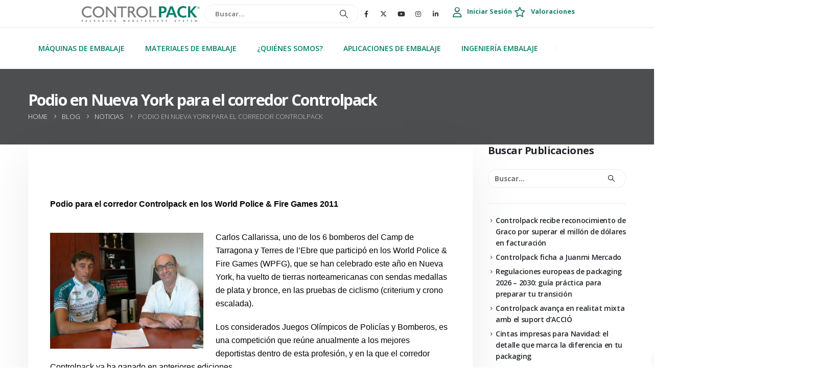

--- FILE ---
content_type: text/css
request_url: https://www.controlpack.com/wp-content/cache/background-css/1/www.controlpack.com/wp-content/cache/min/1/wp-content/plugins/wp-video-lightbox/css/prettyPhoto.css?ver=1769525282&wpr_t=1769571991
body_size: 19716
content:
div.pp_default .pp_top,div.pp_default .pp_top .pp_middle,div.pp_default .pp_top .pp_left,div.pp_default .pp_top .pp_right,div.pp_default .pp_bottom,div.pp_default .pp_bottom .pp_left,div.pp_default .pp_bottom .pp_middle,div.pp_default .pp_bottom .pp_right{height:13px}div.pp_default .pp_top .pp_left{background:var(--wpr-bg-772269e1-922e-4950-96e5-df729258fbcf) -78px -93px no-repeat}div.pp_default .pp_top .pp_middle{background:var(--wpr-bg-119b366c-36d2-450c-a62f-47dd24369879) top left repeat-x}div.pp_default .pp_top .pp_right{background:var(--wpr-bg-5891baf6-bd25-4b93-835c-c0cb0f9cb8e0) -112px -93px no-repeat}div.pp_default .pp_content .ppt{color:#f8f8f8}div.pp_default .pp_content_container .pp_left{background:var(--wpr-bg-26aa2f30-44df-4fa2-9bbb-0348b40836f3) -7px 0 repeat-y;padding-left:13px}div.pp_default .pp_content_container .pp_right{background:var(--wpr-bg-eff2e6b7-db58-4548-9232-40765ae3dfb0) top right repeat-y;padding-right:13px}div.pp_default .pp_next:hover{background:var(--wpr-bg-d64eb6ed-2ca7-4d98-839b-d3c4d1650469) center right no-repeat;cursor:pointer}div.pp_default .pp_previous:hover{background:var(--wpr-bg-6bb7e94d-d8df-4e41-bb88-9dedca155a63) center left no-repeat;cursor:pointer}div.pp_default .pp_expand{background:var(--wpr-bg-0360b916-9dde-4cd8-90b8-11daf3bb2e6b) 0 -29px no-repeat;cursor:pointer;width:28px;height:28px}div.pp_default .pp_expand:hover{background:var(--wpr-bg-9dbb6328-0cf7-4be0-85c1-201f2cddcf40) 0 -56px no-repeat;cursor:pointer}div.pp_default .pp_contract{background:var(--wpr-bg-7491a62d-411a-47b7-8c37-8e847e745f61) 0 -84px no-repeat;cursor:pointer;width:28px;height:28px}div.pp_default .pp_contract:hover{background:var(--wpr-bg-9c52ea5b-9709-4eee-8dfb-76d2e2309b01) 0 -113px no-repeat;cursor:pointer}div.pp_default .pp_close{width:30px;height:30px;background:var(--wpr-bg-fc3c3638-8705-49ce-890a-160b5884ca69) 2px 1px no-repeat;cursor:pointer}div.pp_default .pp_gallery ul li a{background:var(--wpr-bg-1e143dd3-bf51-4621-a34b-1f60443024b0) center center #f8f8f8;border:1px solid #aaa}div.pp_default .pp_social{margin-top:7px}div.pp_default .pp_gallery a.pp_arrow_previous,div.pp_default .pp_gallery a.pp_arrow_next{position:static;left:auto}div.pp_default .pp_nav .pp_play,div.pp_default .pp_nav .pp_pause{background:var(--wpr-bg-d0c7a6d6-2d1a-4d9d-a0e6-4a4690cb7b27) -51px 1px no-repeat;height:30px;width:30px}div.pp_default .pp_nav .pp_pause{background-position:-51px -29px}div.pp_default a.pp_arrow_previous,div.pp_default a.pp_arrow_next{background:var(--wpr-bg-372c8dbd-2ee5-4714-ba57-d2f3f826f29c) -31px -3px no-repeat;height:20px;width:20px;margin:4px 0 0}div.pp_default a.pp_arrow_next{left:52px;background-position:-82px -3px}div.pp_default .pp_content_container .pp_details{margin-top:5px}div.pp_default .pp_nav{clear:none;height:30px;width:110px;position:relative}div.pp_default .pp_nav .currentTextHolder{font-family:Georgia;font-style:italic;color:#999;font-size:11px;left:75px;line-height:25px;position:absolute;top:2px;margin:0;padding:0 0 0 10px}div.pp_default .pp_close:hover,div.pp_default .pp_nav .pp_play:hover,div.pp_default .pp_nav .pp_pause:hover,div.pp_default .pp_arrow_next:hover,div.pp_default .pp_arrow_previous:hover{opacity:.7}div.pp_default .pp_description{font-size:11px;font-weight:700;line-height:14px;margin:5px 50px 5px 0}div.pp_default .pp_bottom .pp_left{background:var(--wpr-bg-1f648201-236e-43ba-b378-054ed5bb737d) -78px -127px no-repeat}div.pp_default .pp_bottom .pp_middle{background:var(--wpr-bg-5ebe99a9-ebcb-4d14-8c49-d4e16aba69db) bottom left repeat-x}div.pp_default .pp_bottom .pp_right{background:var(--wpr-bg-7a8293a3-c8aa-43ad-b772-d965c6379a2d) -112px -127px no-repeat}div.pp_default .pp_loaderIcon{background:var(--wpr-bg-cd16d31a-c05e-4f6b-9a4f-126eced897c1) center center no-repeat}div.light_rounded .pp_top .pp_left{background:var(--wpr-bg-31941abb-db47-4d89-96b7-ea5f410e4893) -88px -53px no-repeat}div.light_rounded .pp_top .pp_right{background:var(--wpr-bg-9451c664-f8a2-4dfb-bea1-2fc59c316991) -110px -53px no-repeat}div.light_rounded .pp_next:hover{background:var(--wpr-bg-7eb3a10f-a04f-4869-8dc9-1ca66da9734c) center right no-repeat;cursor:pointer}div.light_rounded .pp_previous:hover{background:var(--wpr-bg-76a8e21b-6cc4-49a2-b585-5800e8d452b8) center left no-repeat;cursor:pointer}div.light_rounded .pp_expand{background:var(--wpr-bg-b059314b-2e68-491d-aacb-f45d23847f19) -31px -26px no-repeat;cursor:pointer}div.light_rounded .pp_expand:hover{background:var(--wpr-bg-c78dfc24-3c51-47e9-bc0d-74048eca5b0b) -31px -47px no-repeat;cursor:pointer}div.light_rounded .pp_contract{background:var(--wpr-bg-6537d98d-8681-4fc6-b121-68813b008d60) 0 -26px no-repeat;cursor:pointer}div.light_rounded .pp_contract:hover{background:var(--wpr-bg-b9abf046-74f3-44ab-85f5-4bdbad7db012) 0 -47px no-repeat;cursor:pointer}div.light_rounded .pp_close{width:75px;height:22px;background:var(--wpr-bg-99e685cb-d16a-46fe-99c4-ed00197ebd6d) -1px -1px no-repeat;cursor:pointer}div.light_rounded .pp_nav .pp_play{background:var(--wpr-bg-9ddef767-c89d-4b4b-9a46-a55e0bc6ebc8) -1px -100px no-repeat;height:15px;width:14px}div.light_rounded .pp_nav .pp_pause{background:var(--wpr-bg-477b3530-f4cb-428d-8d5a-0382879f106e) -24px -100px no-repeat;height:15px;width:14px}div.light_rounded .pp_arrow_previous{background:var(--wpr-bg-1b6c4e1c-2c76-43ef-aa9c-fec8a931ee90) 0 -71px no-repeat}div.light_rounded .pp_arrow_next{background:var(--wpr-bg-bd358216-b4ce-4dee-ad47-cd8d8e28fe32) -22px -71px no-repeat}div.light_rounded .pp_bottom .pp_left{background:var(--wpr-bg-52f00b05-fad7-407f-ab03-848178574262) -88px -80px no-repeat}div.light_rounded .pp_bottom .pp_right{background:var(--wpr-bg-ee21e303-a65d-4a7f-a3a0-2c2f75ef50fe) -110px -80px no-repeat}div.dark_rounded .pp_top .pp_left{background:var(--wpr-bg-809d376d-cf77-49cf-9494-55cad04d3382) -88px -53px no-repeat}div.dark_rounded .pp_top .pp_right{background:var(--wpr-bg-ba1129ef-c0f0-4b6b-9081-94d6f260b0c2) -110px -53px no-repeat}div.dark_rounded .pp_content_container .pp_left{background:var(--wpr-bg-c03f2fdc-2991-40cc-9bca-035a346c900b) top left repeat-y}div.dark_rounded .pp_content_container .pp_right{background:var(--wpr-bg-4cf3706a-d83e-4347-b695-c5bdf2bbfbfb) top right repeat-y}div.dark_rounded .pp_next:hover{background:var(--wpr-bg-8ad530ee-cd5d-441a-b57c-2538e93c79ad) center right no-repeat;cursor:pointer}div.dark_rounded .pp_previous:hover{background:var(--wpr-bg-e5e1e5cb-9a95-44b2-8d99-c91120d5543b) center left no-repeat;cursor:pointer}div.dark_rounded .pp_expand{background:var(--wpr-bg-087516d3-399a-4bb3-8359-507ea81a9a6c) -31px -26px no-repeat;cursor:pointer}div.dark_rounded .pp_expand:hover{background:var(--wpr-bg-6b889cc0-92ac-4dff-bcb4-5065309fbc30) -31px -47px no-repeat;cursor:pointer}div.dark_rounded .pp_contract{background:var(--wpr-bg-26471ee0-2d18-4a71-9d50-600e9ce56f66) 0 -26px no-repeat;cursor:pointer}div.dark_rounded .pp_contract:hover{background:var(--wpr-bg-8c7f2b30-1e1d-41b1-b77d-0377d9816fd2) 0 -47px no-repeat;cursor:pointer}div.dark_rounded .pp_close{width:75px;height:22px;background:var(--wpr-bg-eff3e0b8-6552-422b-9687-67a6e745c859) -1px -1px no-repeat;cursor:pointer}div.dark_rounded .pp_description{margin-right:85px;color:#fff}div.dark_rounded .pp_nav .pp_play{background:var(--wpr-bg-71db6df7-93d0-4bf8-a146-90f4ce149905) -1px -100px no-repeat;height:15px;width:14px}div.dark_rounded .pp_nav .pp_pause{background:var(--wpr-bg-34be6ec6-d720-456f-ab11-86e60818d62a) -24px -100px no-repeat;height:15px;width:14px}div.dark_rounded .pp_arrow_previous{background:var(--wpr-bg-7b04cf97-7c00-4ba0-aca5-1b2984f23666) 0 -71px no-repeat}div.dark_rounded .pp_arrow_next{background:var(--wpr-bg-33652c7c-5cce-483f-a750-d63aca77530e) -22px -71px no-repeat}div.dark_rounded .pp_bottom .pp_left{background:var(--wpr-bg-d85b4c10-9ead-4904-a044-cc4c0c31ad4d) -88px -80px no-repeat}div.dark_rounded .pp_bottom .pp_right{background:var(--wpr-bg-c07987a0-1970-4ad7-bbc7-9a27600867bf) -110px -80px no-repeat}div.dark_rounded .pp_loaderIcon{background:var(--wpr-bg-c6be72d9-3c66-472b-9cfd-c35836c73474) center center no-repeat}div.dark_square .pp_left,div.dark_square .pp_middle,div.dark_square .pp_right,div.dark_square .pp_content{background:#000}div.dark_square .pp_description{color:#fff;margin:0 85px 0 0}div.dark_square .pp_loaderIcon{background:var(--wpr-bg-1855e8a0-d1d9-4f24-a7f9-9bb4d05cea76) center center no-repeat}div.dark_square .pp_expand{background:var(--wpr-bg-7519a47f-9aba-49db-8ff1-6a64aa103698) -31px -26px no-repeat;cursor:pointer}div.dark_square .pp_expand:hover{background:var(--wpr-bg-1b575426-d7e3-418b-8a76-3181e2c31659) -31px -47px no-repeat;cursor:pointer}div.dark_square .pp_contract{background:var(--wpr-bg-29a1b7d8-071a-4824-9059-18f6386b79e4) 0 -26px no-repeat;cursor:pointer}div.dark_square .pp_contract:hover{background:var(--wpr-bg-73527262-102e-45a3-9777-82873af00ba9) 0 -47px no-repeat;cursor:pointer}div.dark_square .pp_close{width:75px;height:22px;background:var(--wpr-bg-80451e3b-af00-4e3f-a9b1-c6ce7a77e6de) -1px -1px no-repeat;cursor:pointer}div.dark_square .pp_nav{clear:none}div.dark_square .pp_nav .pp_play{background:var(--wpr-bg-7029e17a-a97a-4fd5-9ff3-4a4ca4f00e19) -1px -100px no-repeat;height:15px;width:14px}div.dark_square .pp_nav .pp_pause{background:var(--wpr-bg-0d0ef6c9-be3d-47d5-b99b-cb9130c5f694) -24px -100px no-repeat;height:15px;width:14px}div.dark_square .pp_arrow_previous{background:var(--wpr-bg-27a7bc2a-608f-4a00-abab-04b8ba1a281f) 0 -71px no-repeat}div.dark_square .pp_arrow_next{background:var(--wpr-bg-09a93a85-61f3-4c0f-80dd-346f92cd3d5d) -22px -71px no-repeat}div.dark_square .pp_next:hover{background:var(--wpr-bg-27fe7aad-fc64-4ddc-8fc4-4c6790fdedce) center right no-repeat;cursor:pointer}div.dark_square .pp_previous:hover{background:var(--wpr-bg-2cada80f-5bad-4ea3-ab65-c99eb9fe7f4f) center left no-repeat;cursor:pointer}div.light_square .pp_expand{background:var(--wpr-bg-91e215d1-962a-4b5b-b552-c9384b95e009) -31px -26px no-repeat;cursor:pointer}div.light_square .pp_expand:hover{background:var(--wpr-bg-8e19e981-62d2-41a7-9f9a-8d3233350698) -31px -47px no-repeat;cursor:pointer}div.light_square .pp_contract{background:var(--wpr-bg-36a0b4ef-55f7-4653-9b49-c0f9e4ed5e48) 0 -26px no-repeat;cursor:pointer}div.light_square .pp_contract:hover{background:var(--wpr-bg-439e28e1-cf07-430f-ac44-6a0d3e7cbf6b) 0 -47px no-repeat;cursor:pointer}div.light_square .pp_close{width:75px;height:22px;background:var(--wpr-bg-bbe90978-6ee7-45a5-a625-580da80cf6d8) -1px -1px no-repeat;cursor:pointer}div.light_square .pp_nav .pp_play{background:var(--wpr-bg-92377a6b-c3e8-4413-8cc6-5859ccb8ba4f) -1px -100px no-repeat;height:15px;width:14px}div.light_square .pp_nav .pp_pause{background:var(--wpr-bg-6bc9e576-1a79-4aef-af7c-a9a3c9b58764) -24px -100px no-repeat;height:15px;width:14px}div.light_square .pp_arrow_previous{background:var(--wpr-bg-4f895906-7379-4709-ba97-c0d4b4749de4) 0 -71px no-repeat}div.light_square .pp_arrow_next{background:var(--wpr-bg-a22589e4-b2c0-4495-afa5-b0eaaf587802) -22px -71px no-repeat}div.light_square .pp_next:hover{background:var(--wpr-bg-7f374763-ee5a-48c6-ab71-cc85dc2d9a98) center right no-repeat;cursor:pointer}div.light_square .pp_previous:hover{background:var(--wpr-bg-8dee3f92-fc72-4e3c-9b78-632ae92134ae) center left no-repeat;cursor:pointer}div.facebook .pp_top .pp_left{background:var(--wpr-bg-6f0647c4-91dc-4300-b15e-d20288cd56b4) -88px -53px no-repeat}div.facebook .pp_top .pp_middle{background:var(--wpr-bg-3f443e09-93c7-44fb-b115-71adef1e9128) top left repeat-x}div.facebook .pp_top .pp_right{background:var(--wpr-bg-6b3e5c4d-1483-4901-ac5a-0da561e898e1) -110px -53px no-repeat}div.facebook .pp_content_container .pp_left{background:var(--wpr-bg-b5c3b5a6-e843-4578-854e-1b8892daab68) top left repeat-y}div.facebook .pp_content_container .pp_right{background:var(--wpr-bg-2f1a171d-c86b-4f04-8de8-6a86be96041e) top right repeat-y}div.facebook .pp_expand{background:var(--wpr-bg-f7b6e373-a340-464e-8d8a-9f032553b034) -31px -26px no-repeat;cursor:pointer}div.facebook .pp_expand:hover{background:var(--wpr-bg-47015fd5-c4f4-4266-bbd8-20d2230785c5) -31px -47px no-repeat;cursor:pointer}div.facebook .pp_contract{background:var(--wpr-bg-a79c1761-8137-4f76-a30e-61cbfd508f11) 0 -26px no-repeat;cursor:pointer}div.facebook .pp_contract:hover{background:var(--wpr-bg-ee890dfe-bdab-4094-93e1-f5382e53e7af) 0 -47px no-repeat;cursor:pointer}div.facebook .pp_close{width:22px;height:22px;background:var(--wpr-bg-16e7818b-00f0-4a9f-a85c-a78c82a899fc) -1px -1px no-repeat;cursor:pointer}div.facebook .pp_description{margin:0 37px 0 0}div.facebook .pp_loaderIcon{background:var(--wpr-bg-88a7b7de-aeb8-4c7f-9326-61608d2f7d10) center center no-repeat}div.facebook .pp_arrow_previous{background:var(--wpr-bg-9ec749c1-888d-4463-8664-233d5f63f9ff) 0 -71px no-repeat;height:22px;margin-top:0;width:22px}div.facebook .pp_arrow_previous.disabled{background-position:0 -96px;cursor:default}div.facebook .pp_arrow_next{background:var(--wpr-bg-8fee625d-daaf-485b-a822-5cce71ea261b) -32px -71px no-repeat;height:22px;margin-top:0;width:22px}div.facebook .pp_arrow_next.disabled{background-position:-32px -96px;cursor:default}div.facebook .pp_nav{margin-top:0}div.facebook .pp_nav p{font-size:15px;padding:0 3px 0 4px}div.facebook .pp_nav .pp_play{background:var(--wpr-bg-67e952b6-76ae-47e7-9f9c-6965b984cef2) -1px -123px no-repeat;height:22px;width:22px}div.facebook .pp_nav .pp_pause{background:var(--wpr-bg-20d40269-308b-4de3-9695-6e756e425a8b) -32px -123px no-repeat;height:22px;width:22px}div.facebook .pp_next:hover{background:var(--wpr-bg-7acdf15e-0939-459f-8f6b-8bd3fe0ad4d3) center right no-repeat;cursor:pointer}div.facebook .pp_previous:hover{background:var(--wpr-bg-470a71b6-5516-4ef1-a99e-83b3b97b9cf4) center left no-repeat;cursor:pointer}div.facebook .pp_bottom .pp_left{background:var(--wpr-bg-447acd3f-a765-4c20-84b5-a86a08117276) -88px -80px no-repeat}div.facebook .pp_bottom .pp_middle{background:var(--wpr-bg-911f4ffd-8f7f-47e1-a705-3a7142aa80ad) top left repeat-x}div.facebook .pp_bottom .pp_right{background:var(--wpr-bg-7473ae73-269a-4d85-9768-a94e98692685) -110px -80px no-repeat}div.pp_pic_holder a:focus{outline:none}div.pp_overlay{background:#000;display:none;left:0;position:absolute;top:0;width:100%;z-index:9500}div.pp_pic_holder{display:none;position:absolute;width:100px;z-index:10000}.pp_content{height:40px;min-width:40px}* html .pp_content{width:40px}.pp_content_container{position:relative;text-align:left;width:100%}.pp_content_container .pp_left{padding-left:20px}.pp_content_container .pp_right{padding-right:20px}.pp_content_container .pp_details{float:left;margin:10px 0 2px}.pp_description{display:none;margin:0}.pp_social{float:left;margin:0}.pp_social .facebook{float:left;margin-left:5px;width:55px;overflow:hidden}.pp_social .twitter{float:left}.pp_nav{clear:right;float:left;margin:3px 10px 0 0}.pp_nav p{float:left;white-space:nowrap;margin:2px 4px}.pp_nav .pp_play,.pp_nav .pp_pause{float:left;margin-right:4px;text-indent:-10000px}a.pp_arrow_previous,a.pp_arrow_next{display:block;float:left;height:15px;margin-top:3px;overflow:hidden;text-indent:-10000px;width:14px}.pp_hoverContainer{position:absolute;top:0;width:100%;z-index:2000}.pp_gallery{display:none;left:50%;margin-top:-50px;position:absolute;z-index:10000}.pp_gallery div{float:left;overflow:hidden;position:relative}.pp_gallery ul{float:left;height:35px;position:relative;white-space:nowrap;margin:0 0 0 5px;padding:0}.pp_gallery ul a{border:1px rgba(0,0,0,.5) solid;display:block;float:left;height:33px;overflow:hidden}.pp_gallery ul a img{border:0}.pp_gallery li{display:block;float:left;margin:0 5px 0 0;padding:0}.pp_gallery li.default a{background:var(--wpr-bg-433f1565-fb14-45e3-a117-72b036ff677a) 0 0 no-repeat;display:block;height:33px;width:50px}.pp_gallery .pp_arrow_previous,.pp_gallery .pp_arrow_next{margin-top:7px!important}a.pp_next{background:var(--wpr-bg-2f17461c-ea6c-425b-9f43-3fd3bb117d45) 10000px 10000px no-repeat;display:block;float:right;height:100%;text-indent:-10000px;width:49%}a.pp_previous{background:var(--wpr-bg-2ee9d197-2f61-4229-a130-9f700acd3fb3) 10000px 10000px no-repeat;display:block;float:left;height:100%;text-indent:-10000px;width:49%}a.pp_expand,a.pp_contract{cursor:pointer;display:none;height:20px;position:absolute;right:30px;text-indent:-10000px;top:10px;width:20px;z-index:20000}a.pp_close{position:absolute;right:0;top:0;display:block;line-height:22px;text-indent:-10000px}.pp_loaderIcon{display:block;height:24px;left:50%;position:absolute;top:50%;width:24px;margin:-12px 0 0 -12px}#pp_full_res{line-height:1!important}#pp_full_res .pp_inline{text-align:left}#pp_full_res .pp_inline p{margin:0 0 15px}div.ppt{color:#fff;display:none;font-size:17px;z-index:9999;margin:0 0 5px 15px}div.pp_default .pp_content,div.light_rounded .pp_content{background-color:#fff}div.pp_default #pp_full_res .pp_inline,div.light_rounded .pp_content .ppt,div.light_rounded #pp_full_res .pp_inline,div.light_square .pp_content .ppt,div.light_square #pp_full_res .pp_inline,div.facebook .pp_content .ppt,div.facebook #pp_full_res .pp_inline{color:#000}div.pp_default .pp_gallery ul li a:hover,div.pp_default .pp_gallery ul li.selected a,.pp_gallery ul a:hover,.pp_gallery li.selected a{border-color:#fff}div.pp_default .pp_details,div.light_rounded .pp_details,div.dark_rounded .pp_details,div.dark_square .pp_details,div.light_square .pp_details,div.facebook .pp_details{position:relative}div.light_rounded .pp_top .pp_middle,div.light_rounded .pp_content_container .pp_left,div.light_rounded .pp_content_container .pp_right,div.light_rounded .pp_bottom .pp_middle,div.light_square .pp_left,div.light_square .pp_middle,div.light_square .pp_right,div.light_square .pp_content,div.facebook .pp_content{background:#fff}div.light_rounded .pp_description,div.light_square .pp_description{margin-right:85px}div.light_rounded .pp_gallery a.pp_arrow_previous,div.light_rounded .pp_gallery a.pp_arrow_next,div.dark_rounded .pp_gallery a.pp_arrow_previous,div.dark_rounded .pp_gallery a.pp_arrow_next,div.dark_square .pp_gallery a.pp_arrow_previous,div.dark_square .pp_gallery a.pp_arrow_next,div.light_square .pp_gallery a.pp_arrow_previous,div.light_square .pp_gallery a.pp_arrow_next{margin-top:12px!important}div.light_rounded .pp_arrow_previous.disabled,div.dark_rounded .pp_arrow_previous.disabled,div.dark_square .pp_arrow_previous.disabled,div.light_square .pp_arrow_previous.disabled{background-position:0 -87px;cursor:default}div.light_rounded .pp_arrow_next.disabled,div.dark_rounded .pp_arrow_next.disabled,div.dark_square .pp_arrow_next.disabled,div.light_square .pp_arrow_next.disabled{background-position:-22px -87px;cursor:default}div.light_rounded .pp_loaderIcon,div.light_square .pp_loaderIcon{background:var(--wpr-bg-46bbd6f6-2e9b-4e4d-a6a4-c3eefdc87861) center center no-repeat}div.dark_rounded .pp_top .pp_middle,div.dark_rounded .pp_content,div.dark_rounded .pp_bottom .pp_middle{background:var(--wpr-bg-139db933-dd6a-4d1e-bcb1-cd14ff53528e) top left repeat}div.dark_rounded .currentTextHolder,div.dark_square .currentTextHolder{color:#c4c4c4}div.dark_rounded #pp_full_res .pp_inline,div.dark_square #pp_full_res .pp_inline{color:#fff}.pp_top,.pp_bottom{height:20px;position:relative}* html .pp_top,* html .pp_bottom{padding:0 20px}.pp_top .pp_left,.pp_bottom .pp_left{height:20px;left:0;position:absolute;width:20px}.pp_top .pp_middle,.pp_bottom .pp_middle{height:20px;left:20px;position:absolute;right:20px}* html .pp_top .pp_middle,* html .pp_bottom .pp_middle{left:0;position:static}.pp_top .pp_right,.pp_bottom .pp_right{height:20px;left:auto;position:absolute;right:0;top:0;width:20px}.pp_fade,.pp_gallery li.default a img{display:none}img.wpvl_playbutton{box-shadow:none!important}a.pp_close{z-index:100}

--- FILE ---
content_type: text/css
request_url: https://www.controlpack.com/wp-content/cache/min/1/wp-content/plugins/column-shortcodes/assets/css/shortcodes.css?ver=1769525282
body_size: 1969
content:
.full_width,.one_half,.one_third,.two_third,.one_fourth,.three_fourth,.one_fifth,.two_fifth,.three_fifth,.four_fifth,.one_sixth,.five_sixth{float:left}.clear_column{clear:both;display:block;font-size:0;height:0;line-height:0;width:100%;overflow:hidden}.full_width{width:100%}.one_half{width:50%}.one_third{width:33.3%}.two_third{width:66.6%}.one_fourth{width:25%}.three_fourth{width:75%}.one_fifth{width:20%}.two_fifth{width:40%}.three_fifth{width:60%}.four_fifth{width:80%}.one_sixth{width:16.6%}.five_sixth{width:83.4%}@media screen and (max-width:600px){.full_width,.one_half,.one_third,.two_third,.one_fourth,.three_fourth,.one_fifth,.two_fifth,.three_fifth,.four_fifth,.one_sixth,.five_sixth{clear:both;width:100%;margin-left:0;margin-right:0;margin-bottom:1em}}.full_width{width:100%}.one_half{width:49%!important;margin-right:2%!important}.one_half.last_column{width:49%!important;margin-right:0px!important}.one_third{width:32%!important;margin-right:2%!important}.one_third.last_column{width:32%!important;margin-right:0px!important}.two_third{width:66%!important;margin-right:2%!important}.two_third.last_column{width:66%!important;margin-right:0px!important}.one_fourth{width:23.5%!important;margin-right:2%!important}.one_fourth.last_column{width:23.5%!important;margin-right:0px!important}.three_fourth{width:74.5%!important;margin-right:2%!important}.three_fourth.last_column{width:74.5%!important;margin-right:0px!important}.one_fifth{width:18.4%!important;margin-right:2%!important}.one_fifth.last_column{width:18.4%!important;margin-right:0px!important}.two_fifth{width:39%!important;margin-right:2%!important}.two_fifth.last_column{width:39%!important;margin-right:0px!important}.three_fifth{width:59%!important;margin-right:2%!important}.three_fifth.last_column{width:59%!important;margin-right:0px!important}.four_fifth{width:79.6%!important;margin-right:2%!important}.four_fifth.last_column{width:79.6%!important;margin-right:0px!important}.one_sixth{width:15%!important;margin-right:2%!important}.one_sixth.last_column{width:15%!important;margin-right:0px!important}

--- FILE ---
content_type: text/css
request_url: https://www.controlpack.com/wp-content/cache/min/1/wp-content/plugins/addons-for-visual-composer/includes/addons/testimonials/css/style.css?ver=1769525282
body_size: 1507
content:
.lvca-testimonials .lvca-testimonial{margin-bottom:50px}.lvca-testimonials .lvca-testimonial-text{background:#fff;border:1px solid #dbdbdb;border-radius:30px;text-align:center;position:relative;padding:20px;margin-bottom:40px;font-style:italic;font-size:15px;line-height:24px;color:#888;text-align:center;max-width:450px}.lvca-dark-bg .lvca-testimonials .lvca-testimonial-text{color:#666;background:#eee}.lvca-testimonials .lvca-testimonial-text:after{content:'';display:block;background:#fff;border-left:1px solid #dbdbdb;border-bottom:1px solid #dbdbdb;background:#fff;transform:rotate(45deg);-webkit-transform:rotate(45deg);transform:skew(0deg,-44deg);width:24px;height:24px;position:absolute;bottom:-12px;left:40px;margin:auto}.lvca-dark-bg .lvca-testimonials .lvca-testimonial-text:after{background:#eee}.lvca-testimonials .lvca-testimonial-user{display:table}.lvca-testimonials .lvca-testimonial-user .lvca-image-wrapper{display:table-cell}.lvca-testimonials .lvca-testimonial-user .lvca-image-wrapper img{max-width:64px;border-radius:50%;margin-right:20px}.lvca-testimonials .lvca-testimonial-user .lvca-text{display:table-cell;vertical-align:middle;color:#888}.lvca-dark-bg .lvca-testimonials .lvca-testimonial-user .lvca-text{color:#909090}.lvca-testimonials .lvca-testimonial-user .lvca-text .lvca-author-name{font-size:18px;line-height:26px;letter-spacing:1px;font-weight:700;color:#333;text-transform:uppercase;clear:none;margin-top:0;margin-bottom:10px;font-size:15px;line-height:24px;margin-bottom:5px;color:#333}.lvca-dark-bg .lvca-testimonials .lvca-testimonial-user .lvca-text .lvca-author-name{color:#e5e5e5}

--- FILE ---
content_type: text/css
request_url: https://www.controlpack.com/wp-content/cache/min/1/wp-content/plugins/yith-product-shipping-for-woocommerce-premium/assets/css/yith-wcps-style.css?ver=1769525282
body_size: 773
content:
.cart-collaterals.show_yith_wcps_info_cart #yith_wcps_info_cart{display:block}#yith_wcfm-main-content .yith_product_shipping_costs_table{max-width:1200px!important}#yith_wcfm-main-content .yith_product_shipping_costs_table table td{padding:10px 5px!important}#yith_wcfm-main-content .yith_product_shipping_costs_table table input,#yith_wcfm-main-content .yith_product_shipping_costs_table table select{height:35px!important;min-height:auto!important;font-size:12px!important;margin:0!important}#yith_wcfm-main-content .yith_product_shipping_costs_table table span,#yith_wcfm-main-content .yith_product_shipping_costs_table table .select2-selection,#yith_wcfm-main-content .yith_product_shipping_costs_table table .select2-selection ul{min-height:auto!important;padding:0!important;margin:0!important}#yith_wcfm-main-content .yith_product_shipping_costs_table a.remove{text-indent:0!important}

--- FILE ---
content_type: text/css
request_url: https://www.controlpack.com/wp-content/cache/background-css/1/www.controlpack.com/wp-content/themes/porto-child/style.css?wpr_t=1769571991
body_size: 87179
content:
/*
Theme Name: Porto Child
Theme URI: https://www.portotheme.com/wordpress/porto
Author: P-THEMES
Author URI: https://www.portotheme.com/
Description: Porto Responsive WordPress + eCommerce Theme.
Version: 1.1
Template: porto
License: Commercial
License URI: http://themeforest.net/licenses/regular_extended
Tags: woocommerce, corporate, ecommerce, responsive, blue, black, green, white, light, dark, red, two-columns, three-columns, four-columns, left-sidebar, right-sidebar, fixed-layout, responsive-layout, custom-menu, editor-style, featured-images, flexible-header, full-width-template, microformats, post-formats, rtl-language-support, sticky-post, theme-options, translation-ready, accessibility-ready
*/
/*************** ADD YOUR CUSTOM CSS HERE  ***************/
.avatar{-webkit-border-radius: 50%;-moz-border-radius: 50%;-ms-border-radius: 50%;-o-border-radius: 50%;border-radius: 50%;}
.fill_image img{height: 165px;object-fit: cover;}
.sidebar-content textarea{width:100%;}
.thumb-info img{object-fit: contain;height: 195px;}
.next-event-home .thumb-info img{object-fit: cover;height: 174px;}
.pc-hero-sub-images-style-1::before, .pc-hero-sub-images-style-1::after{background: #1c8068;}
.pc-hero-sub-images-style-1 .pc-hero-sub-images-shadow {box-shadow: 0 0 80px 68px #1c8068;}
#delegaciones p{padding:unset !important;margin:unset !important;}
article.post .btn-readmore {
    display:flex;
    justify-content: center;
    align-items: center;
    position: relative;
    color: transparent !important;
    text-decoration: none;
    pointer-events: none;
}
article.post .btn-readmore::before {
  content: 'LEER MÁS';
  width: max-content;
  color: #1c8068 !important;
  visibility: visible;
  position: absolute;
  pointer-events: auto;
  left: 0;
}
article.post .btn-readmore::after{
	color: #1c8068 !important;
    visibility: visible;
    position: absolute;
    pointer-events: auto;
    left: 55px;
}

article.post .post-image.single img{height: 400px;object-fit: cover;}
.blog-posts .post .entry-title a:hover {color: #1c8068 !important;}
#seeOlds{display: table;text-align: center;margin-left: 26%;z-index: 60;width: 242px;}
#seeOlds a{background: #ffffff 0% 0% no-repeat padding-box;box-shadow: 0px -5px 15px #00000029;opacity: 1;border-radius: 15px;width: 118px;height: 32px;padding-top: 3px;display: inline-block;}
#seeOlds a:hover{color: #ffffff !important;text-decoration: none;background: #14917a 0% 0% no-repeat padding-box;}
.post-47758 .wp-block-uagb-image{margin-top: 12%;}
.vc_btn3.vc_btn3-color-grey:hover::before{background-color: #dcdcdc;}
.pt-7 {padding-top: 7rem !important;}
.yith-wcbm-badge-37392 .yith-wcbm-badge__wrap{display:none;}
.text-bold{font-weight:bold !important;}
.blog-type-btn span{font-weight:bold;}
.reviews-carousel .star-rating{position:absolute;left:27%;bottom:20%;}
::-webkit-input-placeholder {font-weight: bold;}
::-moz-placeholder {font-weight: bold;}
:-ms-input-placeholder {font-weight: bold;} 
:-o-input-placeholder {font-weight: bold;}
/*Woocommerce custom styling BEGIN*/
.woocommerce-product-details__short-description{font-family:Open Sans !important;}
.product-category .thumb-info-wrapper::after {display:none;}
.thumb-info-wrapper{border: 1px solid #f4f4f4;}
.thumb-info-wrapper:hover{box-shadow: 0 25px 35px -5px rgba(0,0,0,0.1);}
.product_meta .posted_in, .product_meta .tagged_as, .product_meta .sku_wrapper{color:#1c8068;font-weight: 700;}
.product-summary-wrap .product_meta span a, .product-summary-wrap .product_meta span span {font-weight: 400; color:#000;}
li.product-default:hover .quickview {right: 0;}
.product-category p.m-b-sm{display:none;}
.product-category h4{font-weight: normal;font-size: 1em;}
/*Woocommerce custom styling END*/
p.heading-center{text-align: center !important;}
#nuestra-historia p{text-align: justify !important;}
.testimonial.testimonial-style-3 blockquote {height: 80px;}
.sat-radio input[type="radio"] {vertical-align: middle;}
#wpcf7-f7424-p5811-o1 span.wpcf7-list-item{margin-right: unset;}
.custom-main-content{padding-top:3rem !important;}
@media (min-width: 767px){.show-on-movil{display:none;}}
@media (max-width: 1200px){#wpcf7-f7424-p5811-o1 .wpcf7-form-control-wrap.Tipo{font-size:12px;}}
@media (max-width: 1064px){#wpcf7-f7424-p5811-o1 .wpcf7-form-control-wrap.Tipo{font-size:10px;}}
@media (max-width: 992px and min-width: 398px){#wpcf7-f7424-p5811-o1 .wpcf7-form-control-wrap.Tipo{font-size:14px;}}
@media (max-width: 767px){.hide-on-mobile{display:none;}}
@media (max-width: 1230px){.reviews-carousel .star-rating{left:12.4em;}}
@media (max-width: 768px){.reviews-carousel .owl-item .item{width:75%;}}
@media (max-width: 511px){.reviews-carousel .star-rating{bottom:18%;}}
@media (max-width: 394px){.reviews-carousel .star-rating{bottom:13%;left:9.5em;}.testimonial-author {width:min-content;margin-left:10px;}}
/*Youtube Popup css*/
.modal {display: none;position: fixed;z-index: 1000000;padding-top: 40px;left: 0;top: 0;width: 100%;height: 100%;overflow: auto;background-color: rgb(0,0,0);background-color: rgba(0,0,0,0.4);}
.myBtn_multi{cursor: pointer;}
/* Modal Content */
.modal-content {background-color: #fefefe;margin: auto;padding: 20px;border: 1px solid #888;width: max-content;height: auto;}
/* The Close Button */
.close {color: #aaaaaa;float: right;font-size: 28px;font-weight: bold;margin-right: -10px;}
.close:hover,.close:focus {color: #000;text-decoration: none;cursor: pointer;}
.video-trigger{cursor:pointer;}
@media only screen and (max-width: 775px) and (orientation: portrait) {.modal{padding-top: 56px;}.modal-content {height: 0;position: relative;padding-bottom: 56%;width: 90%;}.modal-content iframe{position: absolute;height: 92%;width: 100%;left: 0;top: 18px;}.close{margin-top: -21px;}}
@media only screen and (max-height: 492px) and (orientation: landscape) {.modal-content iframe {height: 70%;width: 123vh;}}
/*End Youtube Popup css*/
/*Distribución de videos*/
.tm-catalog-item-text{padding: 0px 5px;}
.tm-catalog-item-title{text-align: center;}
img.myBtn_multi{width: 100%;}
.tm-bg-gray { background-color: #F4F4F4; }
.tm-text-primary { color: #3399CC; }
.tm-text-secondary { color: #3CAFAF; }
.tm-catalog-item-list { justify-content: space-between; }
.tm-catalog-item {display: flex;flex-direction: column;margin-bottom: 64px;}
.tm-thumbnail-container { overflow: hidden; }
.tm-thumbnail-container img { transition: all 0.3s ease; object-fit:cover; object-position:left;}
.tm-thumbnail-container:hover img { transform: scale(1.2) rotate(5deg); }
@media (max-width: 1419px) {.tm-catalog-item { margin-bottom: 30px; }}
@media (max-width: 991px) {.tm-catalog-item-list { max-width: 924px; }}
.product-template-default .breadcrumb li:last-child{display:none;}
ul.products .woocommerce-loop-product__title {height: 60px;white-space: break-spaces;}

@media(max-width: 1601px) AND (min-width: 1230px){
  ul.products .woocommerce-loop-product__title{
  	height: 80px;
  }
}
@media(max-width: 1201px){
	ul.products .woocommerce-loop-product__title{
  	height: 80px;
  }
}
@media(max-width: 716px){
	ul.products .woocommerce-loop-product__title{
  	height: 95px;
  }
}
@media(max-width: 576px){
	ul.products .woocommerce-loop-product__title{
  	height: 70px;
  }
}
@media(max-width: 477px){
	ul.products .woocommerce-loop-product__title{
  	height: 75px;
  }
}
@media(max-width: 439px){
	ul.products .woocommerce-loop-product__title{
  	height: 90px;
  }
}
@media(max-width: 286px){
	ul.products .woocommerce-loop-product__title{
  	height: 112px;
  }
}
@media(max-width: 259px){
	ul.products .woocommerce-loop-product__title{
  	height: 130px;
  }
}
.search-results ul.products .woocommerce-loop-product__title {height: 95px;}
@media(max-width: 991px){
	.search-results ul.products .woocommerce-loop-product__title {height: 60px;}
    .search-results ul.products .product-content {
        height: 175px;
    }
}
@media(max-width: 778px){
	.search-results ul.products .woocommerce-loop-product__title {height: 74px;}
}
@media(max-width: 716px){
	.search-results ul.products .woocommerce-loop-product__title {
        height: 92px;
    }
  .search-results ul.products .product-content {
      height: 202px;
  }
}
@media(max-width: 576px){
	.search-results ul.products .woocommerce-loop-product__title {height: 60px;}
    .search-results ul.products .product-content {
        height: 170px;
    }
}
@media(max-width: 477px){
	.search-results ul.products .woocommerce-loop-product__title {
        height: 70px;
    }
}
@media(max-width: 439px){
	.search-results ul.products .woocommerce-loop-product__title {
        height: 90px;
    }
    .search-results ul.products .product-content {
        height: 200px;
    }
}
@media(max-width: 324px){
	.search-results ul.products .product-content {
        height: 215px;
    }
}
@media(max-width: 314px){
	.search-results ul.products .product-content {
        height: 232px;
    }
}
@media(max-width: 286px){
	.search-results ul.products .woocommerce-loop-product__title {
    height: 110px;
}
  .search-results ul.products .product-content {
    height: 255px;
}
}
@media(max-width: 259px){
	.search-results ul.products .woocommerce-loop-product__title {
    height: 126px;
}
  .search-results ul.products .product-content {
    height: 270px;
}
}
@media(max-width: 259px){
	.search-results ul.products .woocommerce-loop-product__title {
    height: 145px;
}
  .search-results ul.products .product-content {
    height: 290px;
}
}
.ubermenu-submenu{background: #fff !important; width:max-content !important;}
@media (min-width: 768px) {.shop-loop-before .gridlist-toggle {margin-right: 60px;}.opened .shop-loop-before .gridlist-toggle {margin-right: 10px;}}
.wc-block-components-price-slider--is-input-inline .wc-block-components-price-slider__controls .wc-block-components-price-slider__amount {max-width: 106px;}
.archive.tax-product_cat ul.pcols-lg-3 li.product-col {width: 25%;}
.tax-product_cat #main .container{max-width: unset !important;}
.width-max{width:max-content;}
#header .header-main{z-index: 1001;}
.level-zero{z-index:0;}
.level-one{z-index:1;}
.home-features .vc_column_container > .vc_column-inner{border-right: unset;}
/*Carousel 3D BEGIN*/
#slideshow {margin: 0 auto;padding-top: 0px;height: 600px;width: 100%;box-sizing: border-box;}
.slideshow-title {font-family: 'Open Sans';font-size: 62px;color: #fff;margin: 0 auto;text-align: center;margin-top: 25%;letter-spacing: 3px;font-weight: 300;}
.sub-heading {padding-top: 50px;font-size: 18px;} .sub-heading-two {font-size: 15px;} .sub-heading-three {font-size: 13px;} .sub-heading-four {font-size: 11px;} .sub-heading-five {font-size: 9px;} .sub-heading-six {font-size: 7px;} .sub-heading-seven {font-size: 5px;} .sub-heading-eight {font-size: 3px;} .sub-heading-nine {font-size: 1px;}
.entire-content {margin: auto;width: 200px;perspective: 590px;position: relative;padding-top: 65px;}
.content-carrousel {width: 100%;position: absolute;float: right;animation: rotar 15s infinite linear;transform-style: preserve-3d;}
.content-carrousel:hover {animation-play-state: paused;cursor: pointer;}
.content-carrousel figure {width: 100%;height: 130px;border: 1px solid #3b444b;overflow: hidden;position: absolute;}
.content-carrousel figure:nth-child(1) {transform: rotateY(0deg) translateZ(300px); } .content-carrousel figure:nth-child(2) {transform: rotateY(40deg) translateZ(300px); } .content-carrousel figure:nth-child(3) {transform: rotateY(80deg) translateZ(300px); } .content-carrousel figure:nth-child(4) {transform: rotateY(120deg) translateZ(300px); } .content-carrousel figure:nth-child(5) {transform: rotateY(160deg) translateZ(300px); } .content-carrousel figure:nth-child(6) {transform: rotateY(200deg) translateZ(300px); } .content-carrousel figure:nth-child(7) {transform: rotateY(240deg) translateZ(300px); } .content-carrousel figure:nth-child(8) {transform: rotateY(280deg) translateZ(300px); } .content-carrousel figure:nth-child(9) {transform: rotateY(320deg) translateZ(300px); } .content-carrousel figure:nth-child(10) {transform: rotateY(360deg) translateZ(300px); } 
.shadow {position: absolute;box-shadow: 0px 0px 20px 0px #000;border-radius: 1px;}
.content-carrousel img {image-rendering: auto;transition: all 300ms;width: 100%;height: 100%;}
.content-carrousel img:hover {transform: scale(1.2);transition: all 300ms;}
@keyframes rotar {from {transform: rotateY(0deg);} to {transform: rotateY(-360deg);}}
.home-carousel-categories #slideshow{height: 449px;}
.home-carousel-categories .entire-content {width: 350px;perspective: 603px;}
.home-carousel-categories .content-carrousel figure {height: 210px;}
.home-carousel-categories .content-carrousel figure:nth-child(1) {transform: rotateY(0deg) translateZ(105px);}
.home-carousel-categories .content-carrousel figure:nth-child(2) {transform: rotateY(120deg) translateZ(105px);}
.home-carousel-categories .content-carrousel figure:nth-child(3) {transform: rotateY(240deg) translateZ(105px);}
.home-carousel-categories .content-carrousel img{object-fit: contain;}
.home-carousel-categories .content-carrousel figure {border: unset !important;}
/*Carousel 3D END*/
.no-shadows .blog-type{box-shadow: unset !important;height: 439px;}
.reviews-carousel.owl-carousel.owl-drag .item{border-radius: 9px;box-shadow: rgba(100, 100, 111, 0.2) 0px 7px 29px 0px;}
.custom-next-section .next-event-home .thumb-info-caption {padding: 10px 0 !important;}
.custom-next-section .next-event-home .porto_countdown {justify-content: left !important;}
.gm-navbar{width: max-content;position: absolute;top: 38px;left: 18px;}
@media (min-width: 1024px){.gm-navigation-drawer--left.gm-navigation-drawer--open ~ .gm-nav-content-wrapper {width: 78% !important;}}
@media (min-width: 1500px){body {margin-top: 0px;}}
body{margin:0 !important;}
.gm-navbar{transition: all 400ms ease-out;}
.gm-drawer--open.gm-navbar {top: 43px;left: 313px;}
.no-borders a{border-bottom:unset;}
.large-tri.btn-borders-triangle .btn:before {right: -0.95rem;}
.font-mont a{font-family:Open Sans;}
.button-cp{font-weight: 600;padding: 12px 20px;font-size: 15px !important;font-family: Open Sans;}
.porto_countdown-amount{color:#1c8068 !important;}
.next-event-home .thumb-info-wrapper {height: 206px !important;}
.single-event .porto_countdown{text-align:left;}
/*Ocultando punta del footer en Quienes Somos*/
.page-id-4397 .footer-wrapper .tri-top svg{display:none;}
#mini-cart .cart-subtotal, #mini-cart .minicart-icon {color: #1c8068;}
rs-tabs{z-index:999999999;}
.xoo-wsc-sc-cont{display:inline-block;}
.no-spaces{margin-right:unset;margin-bottom: unset;}
.no-spaces .widget{margin-bottom:unset;}
.no-spaces .no-spaces-p{margin-bottom:unset;}
.no-spaces p:not(.no-spaces-p){display:none;}
.no-spaces:hover .xoo-wsc-sc-cont,.no-spaces .xoo-wsc-sc-cont, #menu-item-56285 a, #menu-item-56284 a{color:#1c8068;}
.no-spaces .xoo-wsc-sc-bkcont .xoo-wsc-sc-count{background-color: #1c8068 !important;}
.circle {border-radius: 50%;width: 10px;height: 13px;padding: 9px;border: 2px solid #fff;color: #fff;text-align: center;padding-top: 4px;display: inline-block;}
.map-container-no-scroll iframe{width: 100%;display: block;pointer-events: none;position: relative;}
.map-container-no-scroll iframe.clicked{pointer-events: auto;}
.porto-process.process-horizontal .process-step-circle
{color: #1c8068;}
.porto-process.process-horizontal .process-step:hover .process-step-circle{background-color: #1c8068;}
.blog-type-btn span{font-family: Open Sans;}
.custom-next-section .thumb-info-caption{background: #f7f7f7;}
.product-layout-transparent .img-thumbnail, .product-layout-transparent .product-summary-wrap, .product-layout-transparent .product-summary-wrap .zoomContainer .zoomWindow, .product-layout-transparent .product-summary-wrap:after, .product-layout-transparent .product-summary-wrap:before {background-color: #fff;}
.qib-button:not(#qib_id):not(#qib_id),.qib-container .quantity input.qty:not(#qib_id):not(#qib_id){height:3rem !important;}
.product-col .product-inner, .product-image{border: unset;}
.post-event-list:first-child .post-event-content{height: 154px;}
.owl-carousel.nav-style-1 .owl-nav .owl-prev:before,.owl-carousel.nav-style-4 .owl-prev:before{font-family: "Porto";content: "\e819";transform: rotateY(45deg);background: transparent!important;border: 2px solid #999;background-color: var(--porto-primary-color);border-color: var(--porto-primary-color);padding: 3px 7px;width: 45px;border-radius: 50%;color: var(--porto-primary-color);font-size: 14px;font-weight:900;}
.owl-carousel.nav-style-4 .owl-prev:before{display:block;}
.owl-carousel.nav-style-1 .owl-nav .owl-next:before,.owl-carousel.nav-style-4 .owl-next:before{font-family: "Porto";content: "\e81a";background: transparent!important;border: 2px solid #999;background-color: var(--porto-primary-color);border-color: var(--porto-primary-color);padding: 3px 7px;display:block;width: 33px;border-radius: 50%;color: var(--porto-primary-color);font-size: 14px;font-weight:900;}
.ubermenu-submenu-id-56720.ubermenu-submenu, .ubermenu-submenu-id-56746.ubermenu-submenu{width: 100% !important;}
#menu-item-61745 .ubermenu-submenu{width: 100% !important;}
.ubermenu-main3 .ubermenu-nav .ubermenu-submenu .ubermenu-item-header > .ubermenu-target{min-height: 62px;}
.last-header-button{margin-right: -24px !important;}
.main-content{padding-bottom:0px !important;}
.product-content{text-align:center;}
ul.products .rating-wrap{margin: 0 auto;margin-bottom: 0px;margin-bottom: 0.625rem;}
.add-links-wrap{width: max-content;margin: 0 auto;}
ul.products .add-links .quickview{opacity: 1;visibility: visible;}
ul.products.category-pos-middle li.product-category .thumb-info-title {bottom: 0 !important;padding: 6px !important;top: unset !important;}
.single-product .wpcf7 textarea{width: 95.7%; }
.single-product .wpcf7-form-control.wpcf7-text {font-size: 0.85rem;color: #777;font-weight: 400;margin-bottom: 1rem;}
.single-product .wpcf7-form-control:not(.wpcf7-acceptance){background-color: #f7f7f7 !important;min-height: 3.375rem;border: none;}
.single-product .wpcf7-form-control.wpcf7-submit{background-color: var(--porto-primary-color,#CCC) !important;border-color: var(--porto-primary-color,#CCC) var(--porto-primary-color,#CCC) var(--porto-primary-dark-10,#b3b3b3) !important;color: var(--porto-primary-color-inverse,#FFF) !important;}
.single-product .wpcf7-form-control.wpcf7-submit:hover {border-color: var(--porto-primary-light-10,#e6e6e6) var(--porto-primary-light-10,#e6e6e6) var(--porto-primary-color,#CCC) !important;background-color: var(--porto-primary-light-7,#dedede) !important;color: var(--porto-primary-color-inverse,#FFF) !important;}
@media (min-width: 992px) {.pe-lg-6 {padding-right: 6rem !important;}}
/*Ocultando elementos del menú por tamaño de pantalla*/
@media (max-width: 1150px) {#menu-item-61786{display:none;}}
@media (max-width: 986px) {#menu-item-61785{display:none;}}
@media (max-width: 959px) {#menu-item-61785{display:inline-block;}#menu-item-61786{display:inline-block;}
}
/* [1] The container */
.image-w-zoom {
  /*height: 300px;*/ /* [1.1] Set it as per your need */
  overflow: hidden; /* [1.2] Hide the overflowing of child elements */
}
/* [2] Transition property for smooth transformation of images */
.image-w-zoom img, .home-special-category img {transition: transform .5s ease !important;}
/* [3] Finally, transforming the image when container gets hovered */
.image-w-zoom:hover img, .home-special-category .thumb-info-wrapper:hover img{transform: scale(1.5) !important;}
.home-special-category .thumb-info:hover .thumb-info-wrap{background-color: #1c8068;}
.home-special-category ul.products li.product-category .thumb-info:hover h3{color:#fff !important;}
.extended-row .vc_column_container, .extended-row .vc_column-inner{padding-left:0px !important; padding-right:0px !important;}
.extended-row .wpb_single_image .vc_single_image-wrapper, .extended-row .wpb_single_image img{width:100% !important;}
.post-event-content{height: 187px !important;}
.woocommerce-tabs .ywtm_icon.fa-check, .woocommerce-tabs .ywtm_icon{display:none;}
.woocommerce-tabs .resp-tab-content-active{display:inline-block !important;}
.tm-text-cp{color:#1c8068;}
/*Estilos de productos personalizables BEGIN*/
.result-left-box{border: 1px solid rgba(0,0,0,.1);border-right: unset;padding: 9px;padding-right:0px;margin:0px;color: #1c8068;}
.result-right-box{border: 1px solid rgba(0,0,0,.1);border-left: unset;padding: 9px;padding-left:0px;margin:0px;}
#configurator-container iframe{height:100% !important;}
.color-box.selected, .peso-box.selected, .bovinado-box.selected, .material-box.selected, .flute-box.selected, .tamano-box.selected, .personalizacion-box.selected, .metraje-box.selected{border: 2px solid #83a060;}
.w3-bar{display:block;text-align: center;}
.w3-bar-item{border: 3px solid;display:inline-block;margin-right: 20px;}
.w3-bar-item.active{border: 5px solid #83a060;}
.tab_custom{display:block;padding: 30px;border: 1px solid !important;margin-bottom: 30px;text-align: center;}
.color-box, .peso-box, .bovinado-box, .flute-box, .material-box, .tamano-box, .personalizacion-box, .metraje-box{cursor:pointer;display:inline-block;width:32%;padding-top: 5px;}
.centered-buttons{text-align:center;}
.custom_quantity input[type="number"]{-moz-appearance: textfield;font-size: 0.9rem;padding: .5rem .5rem !important;margin-right: .5rem !important;}
.custom_quantity{position:relative;}
.custom_quantity span{position:relative;right:35px;}
.custom_quantity strong{display:inline-block;width:40px;}
.color-box span, .peso-box span, .bovinado-box span, .flute-box span, .material-box span, .tamano-box span, .personalizacion-box span, .metraje-box span{display:block;text-align: center;font-size: 1rem;}
.right-bordered {position: relative;}
.right-bordered::after {content: '';position: absolute;top: 5%;right: 0;height: 90%;border-right: 3px solid black;}
#grand-container{background-color:#F7F7F7;margin-bottom: 60px;position:relative;}
#grand-container .v-line{position: fixed;right: 50%;top: 1.5rem;height: calc(100vh - 1.5rem * 2);border-right: 2px solid #2c1b03;z-index: 2;}
#grand-container button{padding: 1rem 1.5rem;background-color: #000;color: #fff;display: flex;display: inline-block;justify-content: center;align-items: center;gap: 0.5rem;cursor: pointer;transition: 0.25s;font-weight: 500;border: unset;}
#color-button.success{background: var(--wpr-bg-7df00cbc-e199-4779-8ad0-5fd97e3d61c9)no-repeat center center / contain, #83a060 !important;border-color: #83a060;}
#onda-button.success{background: var(--wpr-bg-21860fab-cdfc-466e-b20d-bfa1c95085b6)no-repeat center center / contain, #83a060 !important;border-color: #83a060;}
#medidas-button.success{background: var(--wpr-bg-6555ac28-dca7-4de6-ac4e-0de61ee02865)no-repeat center center / contain, #83a060 !important;border-color: #83a060;}
#peso-button.success{background: var(--wpr-bg-db3d62d4-87c1-46e1-97e3-e15b59c6f370)no-repeat center center / contain, #83a060 !important;border-color: #83a060;}
#bovinado-button.success{background: var(--wpr-bg-047996c8-8f29-4e47-8a91-2bdeab5173af)no-repeat center center / contain, #83a060 !important;border-color: #83a060;}
#material-button.success{background: var(--wpr-bg-f9cccf1e-a881-4fac-b4e1-a5308bfaaed6)no-repeat center center / contain, #83a060 !important;border-color: #83a060;}
#tamano-button.success{background: var(--wpr-bg-c531343f-9191-4e58-b6b0-3c510e3b1fc7)no-repeat center center / contain, #83a060 !important;border-color: #83a060;}
#metraje-button.success{background: var(--wpr-bg-9d90c996-12e6-4bba-8cc4-3278764ce7e5)no-repeat center center / contain, #83a060 !important;border-color: #83a060;}
#personalizacion-button.success{background: var(--wpr-bg-9c6a0ff0-7e94-4ba0-80de-3a2d67b21920)no-repeat center center / contain, #83a060 !important;border-color: #83a060;}
.frame-container iframe {width: 100%;height: 100%;}
.result-container {padding-top: 15px;padding-left: 15px;padding-bottom: 15px;}
#close-artwork{display:none !important;position: absolute;bottom: 15px;left: 15px;}
/*Estilos de productos personalizables END*/
.inline-middle{width: max-content;display: inline-block;vertical-align: middle;}
.one-half {width: 48%;}
.one-half, .one-third, .two-third, .one-fourth, .three-fourth, .one-fifth, .two-fifth, .three-fifth, .four-fifth, .one-sixth, .five-sixth {float: left;margin: 0 4% 0 0;margin-right: 4%;}
.tm-catalog-item-list .one-half{margin-right: 0%;}
.one-half.last, .one-third.last, .two-third.last, .one-fourth.last, .three-fourth.last, .one-fifth.last, .two-fifth.last, .three-fifth.last, .four-fifth.last, .one-sixth.last, .five-sixth.last {margin-right: 0;}
@media only screen and (max-width: 767px) {.one-half, .one-third, .two-third, .one-fourth, .three-fourth, .one-fifth, .two-fifth, .three-fifth, .four-fifth, .one-sixth, .five-sixth {float: none;margin: 0;margin-right: 0px;width: auto;}}
.owl-carousel.nav-style-4 .owl-prev::before {display: block;margin-left: -30px;}
.form-recambios .wpcf7-form-control-wrap:not([data-name="Consulta"]){width: 48%;display: inline-block;}
.single-product .form-recambios .wpcf7-form-control:not(.wpcf7-acceptance):not(.wpcf7-submit){width: 100%;}
.single-product .form-recambios .wpcf7 textarea{width: 96.5% !important;}
.products.related {margin-top: 45px;}
.searchform .live-search-list{z-index: 1002 !important;}
.shop-loop-after{text-align:left !important;}
.porto-testimonial blockquote p{height: 80px;overflow: auto;}
#cookie-law-info-bar{width:470px !important;}
/* The Modal (background) */
.modal {display: none;position: fixed;z-index: 9999;left: 0;top: 0;width: 100%;height: 100%;overflow: auto;background-color: rgb(0,0,0);background-color: rgba(0,0,0,0.4);}
.modal-content{display:block !important;}
/* Modal Content/Box */
.modal-content.modal-content-discount {background-color: #fefefe;margin: 15% auto;padding: 20px;border: 1px solid #888;width: 53%;height: max-content;border-radius: 15px;}
/* The Close Button */
.close {color: #aaa;float: right;font-size: 28px;font-weight: bold;}
.close:hover, .close:focus {color: black;text-decoration: none;cursor: pointer;}
.modal-title {font-size: 2em;line-height: 1.5em;width: 70%;display: block;text-align: center;margin-left: 115px;color: #000;}
#noStockModal .modal-title {font-size: 1.3em;}
#no_stock_ {font-weight: bold;color: red;}
.in-stock #no_stock_{color: #008065;font-weight: bold;}
#noStockModal .modal-content.modal-content-discount{width: 37%; }
#noStockModal .modal-title{width: 100%;margin-left: 0px;}
.modal-title strong {color: #1c8068;}
.modal-subtitle {font-size: 0.54em;line-height: 1em;font-weight: 800;margin-top: 18px;display: block;}
.discount-modal-img {float: left;width: 15% !important;}
.modal-text-center {text-align: center;}
button.button.modal-btn-center, a.button.modal-btn-center {margin: 0px auto !important;display: block !important;width: max-content;border-radius: 3px;padding: 12px 17px;text-transform: uppercase;}
#discountAdviceApproved a.button.modal-btn-center, button.button.modal-btn-center.discount-second-btn {margin-left: unset !important;display: inline-block !important;	font-size: 15px;font-weight: 600;padding: 12px 20px;}
.buttons-container {text-align: center;}
@media (max-width: 767px) {.discount-modal-img {height: 15% !important;}.modal-title {margin-left: 60px;}}
@media (max-width: 590px) {.discount-modal-img {margin-left: auto;margin-right: auto;display: block;float: unset;}.modal-title {margin-left: auto;margin-right: auto;}.modal-content.modal-content-discount {margin-top: 8%;}}
@media (max-width: 552px) {.modal-title {font-size: 1.7em;line-height: 1.1em;}}
@media (max-width: 346px) {.modal-content.modal-content-discount {width: 70%;}}
/* The snackbar - position it at the bottom and in the middle of the screen */
#snackbarDiscount {visibility: hidden;background-color: #008065;color: #fff;text-align: center;border-radius: 2px;padding: 16px;z-index: 999999;top: 48px;font-size: 21px;margin: 0px auto;position: fixed;left: 0px;right: 0px;width: max-content;}
/* Show the snackbar when clicking on a button (class added with JavaScript) */
#snackbarDiscount.show {visibility: visible;display: inline-block;}
#snackbarDiscount .discount-modal-img {height: 80px !important;}
.notif-subtitle {font-size: 15px;}
/*Responsive BEGIN*/
@media (max-width: 1024px) {#snackbarDiscount {top: 96px;}}
@media (max-width: 767px) {#snackbarDiscount {width: 90%;}}
@media (max-width: 486px) {#snackbarDiscount {top: 108px;}}
@media (max-width: 381px) {#snackbarDiscount {top: 136px;}}
@media (max-width: 358px) {#snackbarDiscount {top: 159px;}}
@media (max-width: 331px) {#snackbarDiscount {width: 85%;}}
@media (max-width: 328px) {#snackbarDiscount {padding: 20px 30px;}}
.product-stock{color: #1c8068;font-weight: 700;}
.cart-popup .button.checkout, html .btn-v-dark{background: #1c8068 !important;}
.widget .wp-block-latest-posts__list.wp-block-latest-posts li > a{margin-top:-17px;}
@media only screen and (max-width: 1024px) {.post-62077 {display: none !important;}}
@media (max-width: 494px){#subscription_form_914707285{width:100% !important;}.cf7-cf-turnstile{position: relative !important;}#cookie-law-info-bar {width: 100% !important;margin-left: -16px;}.tarjetas-home .porto-sicon-box .porto-sicon-description h4{font-size: 5vw;}}
@media (min-width: 800px) {.show-on-tablet{display:none;}}
/*@media (max-width: 800px) {#grand-container {display: none !important;}}*/
#es_empresa_field fieldset{border: 1px solid #ddd;padding: 1.5em;position: relative;margin-top: 2em;padding-bottom: 0.5em;}
#es_empresa_field legend{padding: 0 10px;background-color: white;position: absolute;top: -2em;left: 1em;width: max-content;font-size: 14px;}
#es_empresa_field input[name="es_empresa"]{margin-top: 7px;}
#billing_cif_field{padding-left: unset;}
.porto_countdown-row .porto_countdown-amount{color: #1c8068 !important;}
.sale-product-daily-deal .porto_countdown-row .porto_countdown-amount{color: #fff !important;}
.custom-thumb-info-wrapper-box{display:none;}
.bounce-loader .bounce1, .bounce-loader .bounce2, .bounce-loader .bounce3{background-color: #1c8068 !important;}
.tax-product_cat .main-content{padding-top: 20px !important;}
.bullets ul li {padding-left: 24px;background-repeat: no-repeat;background-position: left top;margin-bottom: 4px;min-height: 17px; }
.bullets ul {list-style: none;}
@media only screen and (min-width: 1420px) {.bullets ul li {background-position: left 1px;}}
/***Columns***/
.one-half, .one-third, .two-third, .one-fourth, .three-fourth, .one-fifth, .two-fifth, .three-fifth, .four-fifth, .one-sixth, .five-sixth { float: left;margin: 0 4% 0 0; }
.one-half.last, .one-third.last, .two-third.last, .one-fourth.last, .three-fourth.last, .one-fifth.last, .two-fifth.last, .three-fifth.last, .four-fifth.last, .one-sixth.last, .five-sixth.last { margin-right: 0; }
.one-half { width: 48%; }
.one-third { width: 30.66%; }
.two-third { width: 65.33%; }
.one-fourth { width: 22%; }
.three-fourth { width: 74%; }
.one-fifth { width: 16.8%; }
.two-fifth { width: 37.6%; }
.three-fifth { width: 58.4%; }
.four-fifth { width: 79.2%; }
.one-sixth { width: 13.33%; }
.five-sixth { width: 82.66%; }
@media(max-width: 575px){.post-event-content {height: auto !important;}}
.block-1,.block-2,.block-3,.block-4,.block-5,.block-6,.block-7 {margin:6px;float:left;position:relative}
.block-1.no-mar,.block-2.no-mar,.block-3.no-mar,.block-4.no-mar,.block-5.no-mar,.block-6.no-mar,.block-7.no-mar,.block-full.no-mar,.block-1.zero-mar,.block-2.zero-mar,
.block-3.zero-mar,.block-4.zero-mar,.block-5.zero-mar,.block-6.zero-mar,.block-7.zero-mar,.block-full.zero-mar {margin:0}
.block-1 {width:96px}
.block-1.no-mar {width:108px}
.block-2 {width:204px}
.block-2.no-mar {width:216px}
.block-3 {width:312px}
.block-3.no-mar {width:324px}
.block-4 {width:420px}
.block-4.no-mar {width:432px}
.block-5 {width:528px}
.block-5.no-mar {width:540px}
.block-6 {width:636px}
.block-6.no-mar {width:648px}
.block-7 {width:744px}
.block-7.no-mar {width:756px}
.block-8 {width:852px}
.block-8.no-mar {width:864px}
.block-full {margin:6px}
.block-h-half {height:42px}
.block-h-1 {height:96px}
.block-h-1.no-mar {height:108px}
.block-h-2 {height:204px}
.block-h-2.no-mar {height:216px}
.block-h-3 {height:312px}
.block-h-3.no-mar {height:324px}
.block-inner {padding:10px;position:relative}
.blocks-same-height-uber-wrapper {overflow:hidden}
.blocks-same-height-wrapper {margin:6px -6px;padding:6px 0}
.blocks-same-height {display:table;width:100%;table-layout:fixed;border-collapse:separate;border-spacing:12px;margin:-18px 0}
.blocks-same-height>.block-1,.blocks-same-height>.block-2,.blocks-same-height>.block-3,.blocks-same-height>.block-4,.blocks-same-height>.block-5,.blocks-same-height>.block-6,.blocks-same-height>.block-7,.blocks-same-height>.block-8,.blocks-same-height>.block-full {display:table-cell;float:none;vertical-align:top}
input.wpcf7-submit{padding: 1em 2.5em;font-weight: 600;font-size: 15px !important;font-family: Open Sans;letter-spacing: .01em;text-transform: uppercase;background-color: var(--porto-primary-color,#CCC);border-color: var(--porto-primary-color,#CCC) var(--porto-primary-color,#CCC) var(--porto-primary-dark-10,#b3b3b3);color: var(--porto-primary-color-inverse,#FFF);transition: color 0.15s,background-color 0.15s,border-color 0.15s,box-shadow 0.15s,transform 0.2s;line-height: 1.3333;border: 1px solid var(--porto-primary-color);border-radius: 0;text-align: center;vertical-align: middle;}
input.wpcf7-submit:hover{border-color: var(--porto-primary-light-10,#e6e6e6) var(--porto-primary-light-10,#e6e6e6) var(--porto-primary-color,#CCC);background-color: var(--porto-primary-light-7,#dedede);color: var(--porto-primary-color-inverse,#FFF);}
/*CSS para filtros BEGIN*/
.filtros-horinzaontales {width: 100%;background: #F7F7F7;padding-bottom: 8px;margin-bottom: 9px;display: flex;flex-wrap: nowrap;}
.filter-button {font-size: 14px;padding: 0 0.625rem;padding-left: 1rem;padding-right: 1rem;border: none;line-height: 36px;height: 36px;min-width: 36px;font-weight: 600;text-align: center;}
.filter-buttons-container {display: none;transition: max-height 0.5s ease-out;overflow: hidden;max-height: 0;transition: height 0.5s ease, opacity 0.5s ease;}
.filter-buttons-container.expanded {display: block;max-height: 500px;line-height: 40px;}
#toggleButton {cursor: pointer;font-weight: 600;}
.toggle-icon {margin-left: 5px;transition: transform 0.5s ease;}
.icon-up {transform: rotate(180deg);}
.mini-filtro {width: max-content;display: inline-block;margin-left: 8px;margin-top: 8px;overflow: hidden;flex: 1 1 auto;white-space: nowrap;}
.mini-filtro select {appearance: none;-webkit-appearance: none;-moz-appearance: none;background: url('data:image/svg+xml;charset=UTF-8,<svg xmlns="http://www.w3.org/2000/svg" viewBox="0 0 24 24" fill="none" stroke="currentColor" stroke-width="2" stroke-linecap="round" stroke-linejoin="round" class="feather feather-chevron-down"><polyline points="6 9 12 15 18 9"></polyline></svg>') no-repeat right 10px center;background-size: 12px 12px;padding: 10px 40px 10px 10px;font-size: 16px;position: relative;text-align-last: center;display: flex;align-items: center;width: 100%;font-size: 0.6vw;max-width: max-content;}
.mini-filtro select::after {content: '';position: absolute;right: 10px;top: 50%;transform: translateY(-50%);pointer-events: none;width: 12px;height: 12px;}
.mini-filtro select option {padding-right: 30px;text-align: center;}
.mini-filtro select:focus {outline: none;}
@media(max-width:1410px){.filtros-horinzaontales{display: block;}.mini-filtro select{font-size:16px;}}
/*@media (max-width: 991px) {.shop-loop-before{background: transparent !important;}}*/
/*CSS para filtros END*/
.add_to_cart_read_more:not(.cotao) {display: none !important;}
#product_budget, .btn-presupuesto{font-size: 15px;font-weight: 600;padding: 12px 20px;letter-spacing: .01em;font-family: Open Sans;text-transform: uppercase;line-height: 1.3333;}
.btn-presupuesto{margin-top:15px;}
@media(min-width: 480px){.hide-desktop{display:none !important;}}
@media(max-width: 480px){.hide-movil{display:none !important;}}
.is-screen-reader-text{display:none !important;}
body.search-results input.is-search-input{margin:0 !important;}
body.search-results button.is-search-submit{padding: 6px 10px !important;}
@media (max-width: 768px) {.tax-product_cat #custom_categories_widget-3 {display: none;transition: max-height 0.3s ease-out;overflow: hidden;}.tax-product_cat #custom_categories_widget-3.active {display: block;}.tax-product_cat #block-6 {cursor: pointer;}.tax-product_cat .icon-toggle::before {content: '\f078';font-family: 'Font Awesome 5 Free';font-weight: 900;margin-left: 10px;transition: transform 0.3s ease;}.tax-product_cat .icon-toggle.expanded::before {content: '\f077';}}
@media (max-width: 768px) {.breadcrumbs-wrap{overflow: auto;}.breadcrumb{display: flex;white-space: nowrap;width: max-content;}}.is-ajax-search-details a, .is-ajax-search-result a {color: #1c8068 !important;}
/*Alineando resultados de búsquedas BEGIN*/
.search-results ul.products .product-content {height: 205px;}
.search-results .add-links-wrap {position: absolute;bottom: 6px;}
/*Alineando resultados de búsquedas END*/
/*Personalizando buscar barra lateral BEGIN*/
aside .search-toggle{display:none;}
aside .searchform-fields{position: relative;}
aside .searchform-fields .text{width: 100%;display: block;}
aside input[type="text"]{width: 100%;border-radius: 20px;}
aside .button-wrap{position: absolute;right: 0;top: 0;}
aside .searchform-fields .btn{background-color: unset;border: unset;color: #000;}
aside .btn-check:focus+.btn, .btn:focus {box-shadow: unset;}
/*Personalizando buscar barra lateral END*/
.single-product .cart:not(.variations_form){padding-bottom: 22px !important;}
.mc4wp-alert.mc4wp-success p{color: #00d5a2;font-size: 1.3em;}
li.product{cursor:pointer;}
#grand-container .w3-bar-item, .tab_custom .lazy{background-size: contain;background-repeat: no-repeat;background-position: center;}
@media (max-width: 768px){.second-row{display: block !important;height: auto !important;}.newsletter-container {height: fit-content !important;width: 100% !important;-webkit-box-direction: reverse !important;-webkit-box-orient: vertical !important;moz-box-direction: reverse !important;-moz-box-orient: vertical !important;-webkit-flex-direction: column-reverse !important;flex-direction: column-reverse !important;}}
/*Ajustando nuevos icon-info del home BEGIN*/
.entrega.porto-just-icon-wrapper.porto-icon{color:#1c8068;font-size:32px;margin-right:.5rem;}
.entrega.porto-sicon-title{font-weight:600;font-size:15px;line-height:1.1;color:#1c8068;}
.icon-info-sub{font-size:13px;line-height:16px;}
/*Ajustando nuevos icon-info del home END*/
/*nueva seccion de publicaciones en categorias de productos BEGIN*/
/* Style adjustments for related blog posts to match WooCommerce product styles */
.related-blog-posts {margin-top: 40px;padding: 20px;border-top: 1px solid #eaeaea;}
/* Style the wrapper to match WooCommerce products */
.related-blog-posts ul.products {display: flex;flex-wrap: wrap;/*justify-content: space-between;*/list-style: none;margin: 0;padding: 0;}
/* Style individual blog posts to appear like WooCommerce products */
.related-blog-posts ul.products li.product {width: 22%;margin: 0 1.5% 20px 1.5%;padding: 20px;background: #fff;transition: transform 0.3s ease;}
/* Remove shadow effect and hover transform */
.related-blog-posts ul.products li.product:hover {transform: none;}
/* Style for the post thumbnail to match product image */
.related-blog-posts ul.products li.product .woocommerce-product__image,.related-blog-posts ul.products li.product .post-thumbnail {margin-bottom: 10px;overflow: hidden;}
.related-blog-posts ul.products li.product img {max-width: 100%;height: auto;display: block;margin: 0 auto;}
/* Style for the title to match WooCommerce product title */
.related-blog-posts ul.products li.product h2.woocommerce-loop-product__title {font-size: 16px;margin: 10px 0;line-height: 1.4;font-weight: 600;text-align: center;}
/* Short description style */
.related-blog-posts ul.products li.product .woocommerce-product-details__short-description {font-size: 14px;color: #777;text-align: center;margin-bottom: 15px;}
.related-blog-posts ul.products .woocommerce-loop-product__title {height: auto;}
/* Responsive adjustments */
@media (max-width: 1024px) {.related-blog-posts ul.products li.product {width: 48%;margin: 0 1% 20px 1%;}}
@media (max-width: 768px) {.related-blog-posts ul.products li.product {width: 100%;margin: 0 0 20px 0;}}
/*nueva seccion de publicaciones en categorias de productos END*/
@media(max-width: 768px){.tm-catalog-item-list .one-half {width: 100%;}}
.fullscreen-icon {position: absolute;bottom: 10px;right: 10px;background-color: rgba(0, 0, 0, 0.5);border-radius: 30%;padding: 8px;color: white;cursor: pointer;transition: background-color 0.3s;}.fullscreen-icon:hover {background-color: rgba(0, 0, 0, 0.8);}
@media(max-width: 768px){#header .searchform input{width: 100%;}#header .searchform .text{width: 50vw;}.buscar-header .btn.btn-special {padding-left: 0px !important;}}
@media (max-width: 991px) {.left-sidebar, .no-breadcrumbs .left-sidebar, .no-breadcrumbs .right-sidebar:not(.col-md-4), .right-sidebar:not(.col-md-4) {margin-top: 25px;}}
#cookie-law-info-bar{z-index: 9999999999 !important;}
/*nuevo header para movil BEGIN*/
@media (min-width: 767px){.hide-on-desktop{display: none !important;}}
@media (max-width: 767px){.hide-on-movil{display: none !important;} .right-on-movil{float: right;}.left-on-movil{float: left;}.ubermenu-responsive-toggle-align-left {float: right;}.logo-on-movil{max-width:130px !important;}.subcolumn .vc_column-inner{display:block !important;position: relative;}#header .searchform-popup .search-toggle{font-size: 24px;}.ubermenu-responsive-toggle {padding: 7px 9px;margin-right: 4rem !important;}#header .logo{margin-top: 5px;}}
/*Desplazar menu movil para que no quede debajo del carrito flotante BEGIN*/
@media (max-width: 767px){#header .mobile-toggle{margin-right: 8vw;}.xoo-wsc-basket {top: 165px !important;}}
@media (max-width: 497px){#header .mobile-toggle{margin-right: 12vw;}}
/*Desplazar menu movil para que no quede debajo del carrito flotante END*/
#header .mobile-toggle{margin-top: -2px;}
@media (max-width: 991px) {#header .mobile-toggle {display: none !important;}}
@media(max-width: 959px){.ubermenu-responsive-toggle{display:none;}#header .mobile-toggle {display: inline-block !important;}#ubermenu-main3-3293-main_menu-4{max-height: unset;visibility: visible;display: block;}}
/*nuevo header para movil END*/

/*Solucion temporal para barra de fitros para movil BEGIN*/
/* Ocultar el contenedor de filtros y el checkbox */
#filtros-container {
    display: none;
}
#toggle-filters {
    display: none;
}
/* Estilos para el label que funciona como botón de toggle */
.toggle-label {
    display: flex;
    align-items: center;
    cursor: pointer;
  	font: var(--porto-h4-fst, normal) var(--porto-h4-fw, 700) var(--porto-h4-fs, 1.4em) / var(--porto-h4-lh, 27px) var(--porto-h4-ff, var(--porto-body-ff)), sans-serif;
    color: var(--porto-h4-color, var(--porto-heading-color));
    letter-spacing: var(--porto-h4-ls, -0.05em);
}
.toggle-icon {
    display: inline-block;
    width: 10px;
    height: 10px;
    margin-right: 8px;
    border: solid black;
    border-width: 0 2px 2px 0;
    transform: rotate(45deg); /* Flecha hacia abajo */
    transition: transform 0.3s;
}
/* Mostrar el contenedor de filtros cuando el checkbox está activado */
#toggle-filters:checked ~ #filtros-container {
    display: block;
}
/* Cambiar la flecha a hacia arriba cuando el checkbox está activado */
#toggle-filters:checked + label .toggle-icon {
    transform: rotate(-135deg); /* Flecha hacia arriba */
}
/* Estilos específicos para dispositivos móviles */
@media (min-width: 768px) {
    #filtros-container {
        display: block; /* Mostrar el contenedor de filtros en pantallas grandes */
    }
    .toggle-label {
        display: none; /* Ocultar el botón en pantallas grandes */
    }
}
/*Solucion temporal para barra de fitros para movil END*/
.xoo-wsc-ftx-row.xoo-wsc-ftx-coupon {
    display: none;
}
.porto-sicon-img .img-icon {
    background-color: #f4f4f4; /* Match dominant color of the image */
}
.custom-services .porto-sicon-img .img-icon {
    background-color: unset; /* Match dominant color of the image */
}
.custom-services .row{
	justify-content: center;
}

.horizontal-scroller{height: auto !important;}

.autocomplete-suggestions {
    background: #fff;
    border: 1px solid #ccc;
    border-radius: 3px;
    box-sizing: border-box;
}

.search-results .porto-post-title{
  font-size: 16px;
}

@media(min-width: 1557px){
	.discount-modal-img{
        float: unset;
        margin: 0 auto;
        display: block;
        vertical-align: unset;
    }

    .modal-title{
        width: 100%;
        margin-left: unset;
    }
}

/*personalizando sidebar de filtros BEGIN*/
/*Cambiar por el ID que le dé al boton en el horizontal*/
#block-58{
	background: unset;
}
#block-58 p{
	margin-bottom: 0px;
  	
}
.ocs-trigger .label{
	color: #000;
  text-transform: uppercase;
}
.shop-loop-before{
	display: block;
  	text-align: center;
    padding-right: 12px !important;
}
.porto-product-filters{
	    display: inline-block;
}
.shop-loop-before .woocommerce-pagination, .shop-loop-before .gridlist-toggle{
	float: right;
}
@media (min-width: 768px) {
    .opened .shop-loop-before .gridlist-toggle {
        margin-right: 20px !important;
    }
  .shop-loop-before .gridlist-toggle {
        margin-right: 20px !important;
    }
}

#ocs-filters-off-canvas{
	padding: 0.75rem !important;
}
#ocs-filters-off-canvas .widget_layered_nav{
	padding-left: 1rem;
    padding-right: 1rem;
    padding-bottom: 20px;
  border-bottom: 1px solid var(--porto-gray-5);
}

@media (max-width: 991px) {
  .porto-product-filters .widget {
  	float: left !important;
  }
  .porto-product-filters .porto-product-filters-body {
  	height: 100vh !important;
    overflow-x: auto !important;
  }
}

.porto-product-filters-body {
    display: flex;
    flex-wrap: wrap;
    align-items: flex-start;
    width: 100%;
    overflow: visible;
  justify-content: center;
}

@media(min-width: 992px){
  .gridlist-toggle, .woocommerce-pagination{
      margin-top: 15px !important;
  }
}

.filter-bar-centered {
  width: 100%;
  display: flex !important;
  flex-wrap: nowrap;
  justify-content: center;
  align-items: center;
}

.chosen a{padding-right: 40px !important;padding-left: 10px !important;}
/*personalizando sidebar de filtros END*/

.gridlist-toggle, .woocommerce-pagination{display:none !important;}


/*.porto-product-filters-toggle{display:none !important;}*/

@media (min-width: 992px) {
  .porto-product-filters .widget-title {
  	width: max-content;
  }
  .porto-product-filters .widget{
      padding-right: 25px;
  }
}

.woocommerce .woocommerce-widget-layered-nav-list:not(.filter-item-list) li a:hover, .woocommerce .woocommerce-widget-layered-nav-list:not(.filter-item-list) li.chosen a, .woocommerce .woocommerce-widget-layered-nav-list:not(.filter-item-list) li.chosen span, .woocommerce .yith-woo-ajax-navigation ul.yith-wcan-label li a:hover, .woocommerce .yith-woo-ajax-navigation ul.yith-wcan-label li.chosen a, .woocommerce .yith-woo-ajax-navigation ul.yith-wcan-label li.chosen span, .woocommerce-page .woocommerce-widget-layered-nav-list:not(.filter-item-list) li a:hover, .woocommerce-page .woocommerce-widget-layered-nav-list:not(.filter-item-list) li.chosen a, .woocommerce-page .woocommerce-widget-layered-nav-list:not(.filter-item-list) li.chosen span, .woocommerce-page .yith-woo-ajax-navigation ul.yith-wcan-label li a:hover, .woocommerce-page .yith-woo-ajax-navigation ul.yith-wcan-label li.chosen a, .woocommerce-page .yith-woo-ajax-navigation ul.yith-wcan-label li.chosen span{
	background: var(--porto-primary-color);
    border-color: var(--porto-primary-color);
  	color: var(--wp--preset--color--white);
}

/*Arreglando barra de buscar BEGIN*/
.buscar-header .searchform-fields .text{
	width: 20vw;
}
.buscar-header .searchform-fields .text input{
	width: 100% !important;
}
.buscar-header .searchform-fields .btn-special {
    padding-left: 0px !important;
}
/*Arreglando barra de buscar END*/

.right-border{
	    border-right: 1px solid var(--porto-body-color-light-5);
}
.custom-shadow {
    box-shadow: 0 0 37px -4px rgba(0, 0, 0, 0.1) !important;
}

/*Buscador de cajas BEGIN*/
/* Estilo para el formulario */
.form-horizontal {
  display: flex;
  align-items: center;
  gap: 10px;
  position: relative; /* Necesario para el contexto del float */
}
.form-horizontal input {
  padding: 10px;
  border: 1px solid #ccc;
  border-radius: 5px;
  width: 115px;
}
.form-horizontal button {
  padding: 10px 20px;
  border: none;
  background-color: var(--porto-primary-color);
  color: white;
  font-weight: bold;
  cursor: pointer;
  border-radius: 5px;
  float: right;
  margin-left: auto; /* Empuja otros elementos hacia la izquierda */
}
.form-horizontal button:hover {
  background-color: var(--porto-primary-light-5);
}

/* Estilo flotante para la lista de resultados */
#results, #bolsas-results {
    display: none; /* Oculta inicialmente el contenedor */
    position: absolute; /* Para que flote en su posición */
    z-index: 1000; /* Asegura que esté encima de otros elementos */
    background: rgba(255, 255, 255, 0.9); /* Fondo blanco semitransparente */
    border: 1px solid #ccc; /* Borde gris claro */
    border-radius: 8px; /* Bordes redondeados */
    box-shadow: 0 4px 8px rgba(0, 0, 0, 0.2); /* Sombra para el efecto flotante */
    padding: 10px; /* Espaciado interno */
    max-width: 400px; /* Ancho máximo de la lista */
    max-height: 300px; /* Altura máxima con scroll */
    overflow-y: auto; /* Habilita scroll vertical si es necesario */
    margin-top: 10px; /* Separación respecto al formulario */
}

#results li, #bolsas-results li {
  list-style: none; /* Quita los puntos de lista */
  margin-bottom: 8px; /* Espacio entre los elementos */
  display: flex; /* Para alinear imagen y texto */
  align-items: center; /* Centra verticalmente */
}

#results li a, #bolsas-results li a {
  text-decoration: none; /* Sin subrayado en los enlaces */
  color: #007d63; /* Color del texto */
  display: flex; /* Para alinear imagen y texto */
  align-items: center;
  width: 100%; /* Hace que el enlace ocupe todo el ancho */
}

#results li img, #bolsas-results li img {
  margin-right: 10px; /* Espacio entre imagen y texto */
  border-radius: 4px; /* Bordes redondeados de la imagen */
  width: 50px; /* Tamaño fijo para las imágenes */
  height: auto; /* Mantiene la proporción de las imágenes */
}

#results li span, #bolsas-results li span {
  display: block; /* Asegura que el texto se apile si es necesario */
  margin-left: 10px; /* Espacio entre texto e imagen */
}

/*Buscador de cajas END*/

.woocommerce-checkout-payment .mailchimp-newsletter{
	margin-top: -58px;
    margin-left: 14px;
}

.align-bottom {
    position: absolute;
    bottom: 2rem;
    left: 50%;
    transform: translateX(-50%);
    width: max-content;
}

.mfp-close, .mfp-close-btn-in .mfp-close{
	width: 45px;
    height: 45px;
      color: #fff;
}

.mfp-close-btn-in .mfp-close:before, .mfp-close:before{
	border-top: 4px solid;
  	width: 20px;
}

 .mfp-close-btn-in .mfp-close:after, .mfp-close:after{
	border-left: 4px solid;
  	height: 20px;
}
.mfp-close{
	position: fixed !important;
}

.widget .widget-title{
	text-transform: none !important;
}

.porto-product-filters .widget>ul{
	min-width: unset !important;
}
.porto-product-filters .widget>ul li{
	width: max-content !important;
}

.woocommerce .woocommerce-widget-layered-nav-list:not(.filter-item-list) li, .woocommerce-page .woocommerce-widget-layered-nav-list:not(.filter-item-list) li{
	float: none;
}

@media(max-width: 550px){
  .form-horizontal{
  	flex-direction: column;
  }
  .form-horizontal button{
  	margin-left: unset;
  }
  .mfp-close{
  	/*top: 30px;*/
  }
}

@media(min-width: 992px){
.porto-product-filters.style2{
	margin: 0 10rem !important;
}
}


.shop-loop-before{
	background: #fff !important;
}

.porto-product-filters .widget{
	background: #0f3b82 url(https://www.controlpack.com/wp-content/uploads/2025/01/flecha-abajo-blanco.svg) no-repeat;
  	background-position: 98% -6px;
    background-size: 26px 60px;
  	color: #fff;
 	/*padding: 0.4rem 0.933rem !important;*/
  	padding: 0.4rem 0 !important;
    line-height: 1.42857;
  	cursor: pointer;
  	border-radius: 3px;
}
.porto-product-filters .widget .widget-title{
	font-family: Open Sans !important;
    font-size: 0.8rem !important;
    font-weight: 700;
    padding-right: 28px;
  	cursor: pointer;
}

.woocommerce .woocommerce-widget-layered-nav-list:not(.filter-item-list) li a:hover, .woocommerce-page .woocommerce-widget-layered-nav-list:not(.filter-item-list) li a:hover, .woocommerce .woocommerce-widget-layered-nav-list:not(.filter-item-list) li.chosen a, .woocommerce-page .woocommerce-widget-layered-nav-list:not(.filter-item-list) li.chosen a{
	background: #0f3b82;
    border-color: #0f3b82;
}
.widget_layered_nav_filters li.chosen>a{
	color: #0f3b82;
}
li.product-outimage .add-links .button, li.product-outimage .add-links .quickview, li.product-outimage .add-links .yith-wcwl-add-to-wishlist a, li.product-outimage .add-links .yith-wcwl-add-to-wishlist span:not(.yith-wcwl-tooltip){
	background: var(--porto-primary-color);
    color: #fff;
  border-radius: 3px;
}

li.product-outimage .add-links .button:focus, li.product-outimage .add-links .button:hover, li.product-outimage .add-links .quickview:hover, li.product-outimage .add-links .yith-wcwl-add-to-wishlist a:hover{
	background: #fff;
  	color: var(--porto-primary-color);
  border: 1px solid var(--porto-primary-color);
}

.round-border, .single-product .wpcf7-form-control.wpcf7-text, .single-product .wpcf7 textarea, .wpcf7-form-control-wrap, .single-product .wpcf7-form-control.wpcf7-submit, .yith-wcmc-subscription-form-custom input[type=email], .mc4wp-form-fields .submit-form, .get-catalog .submit-form, html #topcontrol, .tarjetas-home .porto-sicon-read, .round-border input, .wpcf7-form-control.wpcf7-text, textarea.form-control, .btn-modern.btn-lg, .autocomplete-suggestions, .ui-autocomplete, input[type="email"], #product_budget, #comment, .comment-form .submit, .product-summary-wrap .single_add_to_cart_button, .xoo-wsc-ft-btn-cart, .btn-v-dark, .order-again .button, .wc-action-btn.button, .cart-v2 #coupon_code, .cart-v2 .card-default, .woocommerce-checkout input, #es_empresa_field fieldset, .woocommerce-checkout textarea, .woocommerce-account .featured-boxes, .woocommerce-checkout .featured-boxes, .woocommerce-thankyou .featured-boxes, .woocommerce-thankyou-order-received, a.woocommerce-button.button.wc-cancel-order, textarea.wpcf7-form-control.wpcf7-textarea, .map-container iframe, textarea.wpcf7-form-control.wpcf7-textarea, textarea.wpcf7-form-control.wpcf7-textarea, .post-5811 iframe{
	border-radius: 3px;
}
.vc_btn3.vc_btn3-shape-square.btn.btn-lg.btn-primary.round-border, .round-border .btn, .round-border button.vc_btn3.vc_btn3-shape-square, input.wpcf7-submit{
	border-radius: 3px !important;
}
table#ywdpd-table-discounts {
    border-radius: 3px;
    border-collapse: separate;
    border-spacing: 0;
}

.minus.qib-button{
	border-end-start-radius: 3px !important;
    border-start-start-radius: 3px !important;
}

.plus.qib-button{
	border-end-end-radius: 3px !important;
    border-start-end-radius: 3px !important;
}

@media(max-width: 992px){
  .porto-woo-category-sidebar{
  	/*display:none;*/
  }
  
  .porto-product-filters .widget{
  	background: #fff url(https://www.controlpack.com/wp-content/uploads/2025/01/flecha-abajo-blanco.svg) no-repeat;
  }
}

.fancybox-inner{
	height: inherit;
}

.woocommerce .woocommerce-widget-layered-nav-list:not(.filter-item-list) li a, .woocommerce .yith-woo-ajax-navigation ul.yith-wcan-label li a, .woocommerce-page .woocommerce-widget-layered-nav-list:not(.filter-item-list) li a, .woocommerce-page .yith-woo-ajax-navigation ul.yith-wcan-label li a{
	color: #0f3b82;
    border-color: #0f3b82;
}
.porto-product-filters .widget>ul a{
	text-transform: none;
}

#main.boxed .product-layout-transparent .summary-before{display:flex;}

@media(max-width: 399px){
  #budget_type{
  		width: 80% !important;
  }
}

.custom-video-slide {
    display: inline-block !important; /* Evita que Owl lo trate como un bloque separado */
    width: 111px !important; /* Asegura el mismo ancho que las imágenes */
    margin-right: 8px !important; /* Mantiene el mismo espaciado */
    vertical-align: top; /* Alinea correctamente con las otras miniaturas */
}

/* Ajustes para evitar una segunda fila */
.product-thumbnails .owl-stage {
    display: flex !important; /* Mantiene todo en la misma fila */
    flex-wrap: nowrap !important; /* Evita que se desborde a una segunda línea */
}

/* Estilizar el botón para que se vea bien */
.custom-video-play {
    cursor: pointer;
    border: 2px solid #ddd;
    border-radius: 5px;
    overflow: hidden;
}

.custom-video-play img {
    width: 100%;
    height: auto;
}

.xoo-wsc-ft-amt-discount .woocommerce-Price-amount::before {
    content: "-";
    margin-right: 3px;
}

/* Contenedor general */
.producto-extra-checkbox {
    position: relative;
    width: 100%;
    margin-bottom: 1rem;
}

/* Ocultamos el checkbox original */
.producto-extra-checkbox input[type="checkbox"] {
    opacity: 0;
    position: absolute;
}

/* Estilizamos el label como un checkbox visual */
.producto-extra-checkbox label {
    position: relative;
    padding-left: 30px;
    cursor: pointer;
    display: inline-block;
    user-select: none;
}

/* Cuadro del checkbox personalizado */
.producto-extra-checkbox label::before {
    content: "";
    position: absolute;
    left: 0;
    top: 50%;
    transform: translateY(-50%);
    width: 20px;
    height: 20px;
    border: 2px solid var(--porto-primary-color, #CCC);
    background-color: #fff;
    border-radius: 4px;
    transition: background-color 0.2s, border-color 0.2s;
}

/* Hover */
.producto-extra-checkbox label:hover::before {
    background-color: var(--porto-primary-color, #CCC);
    border-color: var(--porto-primary-color, #CCC);
}

/* Cuando está seleccionado (checked) */
.producto-extra-checkbox input[type="checkbox"]:checked + label::before {
    background-color: var(--porto-primary-color, #CCC);
    border-color: var(--porto-primary-color, #CCC);
}

/* Icono del check */
.producto-extra-checkbox input[type="checkbox"]:checked + label::after {
    content: "";
    position: absolute;
    left: 6px;
    top: 6px;
    width: 6px;
    height: 12px;
    border: solid white;
    border-width: 0 2px 2px 0;
    transform: rotate(45deg);
}

/* Contenido dentro del label (imagen + texto) */
.producto-extra-checkbox .contenido-checkbox {
    display: flex;
    align-items: center;
    /*gap: 10px;*/
}

/* Miniatura del producto */
.producto-extra-checkbox .miniatura-producto-extra {
    width: 35px;
    display: inline-block;
  	/*margin-right: 10px;*/
}

/* Texto del producto extra */
.producto-extra-checkbox .texto-producto-extra {
    font-size: 14px;
  	margin-left: 15px;
}

/*Ocultando filtros en categorías de productos*/
.term-1496 .shop-loop-before {
    display: none !important;
}

.term-2740 .shop-loop-before {
    display: none !important;
}

/*Personalizando Mi Cuenta BEGIN*/
.page-id-36897 #customer_login, .page-id-36897 #my-account-menu, .page-id-36897 .woocommerce-MyAccount-content{
	padding-top: 20px;	
}
.yith-wcmap .user-profile{
  margin-bottom: 0px;
}
.yith-wcmap .user-profile .user-info .logout{
    margin-top: 30px;
}
.yith-wcmap .user-profile .user-info .logout a{
	min-width: 200px;
    padding: 16px 20px;
    font-size: 15px;
    letter-spacing: -0.015em;
    text-align: center;
  	font-weight: 700;
    border-radius: 3px;
}

.woocommerce-orders-table__cell .factura {
    margin-left: 10px;
}

/*Haciendo tabs para el login-register BEGIN*/
.login-register-tabs-wrapper {
  max-width: 500px;
  margin: 40px auto;
  padding: 30px;
  background: #fff;
  box-shadow: 0 2px 20px rgba(0, 0, 0, 0.08);
  border-radius: 10px;
  position: relative;
}

.tab-buttons {
  display: flex;
  justify-content: center;
  margin-bottom: 20px;
  border-bottom: 2px solid #eee;
}

.tab-btn {
  flex: 1;
  padding: 12px;
  background: transparent;
  border: none;
  font-weight: bold;
  cursor: pointer;
  border-bottom: 2px solid transparent;
  color: #777;
  transition: all 0.3s ease;
}

.tab-btn.active {
  color: #000;
  border-bottom-color: #000;
}

.tab-content {
  position: relative;
  min-height: 200px;
}

.tab-pane {
  display: none;
}

.tab-pane.active {
  display: block;
}

.form-container {
  padding-top: 10px;
}

/*Haciendo tabs para el login-register END*/

.woocommerce-form-register .register-btn{
	margin-top: 20px;
}

.woocommerce-error {
    color: red;
}

tr.ywdpd-producto-regalo input.qty, tr.ywdpd-producto-regalo .plus.qib-button, tr.ywdpd-producto-regalo .minus.qib-button {
    pointer-events: none;
    background-color: #eee;
    opacity: 0.6;
}
#my-account-menu .myaccount-menu li a, #my-account-menu .myaccount-submenu li a, #my-account-menu-tab .myaccount-menu li a, #my-account-menu-tab .myaccount-submenu li a, .shop_table a {
	color: var(--porto-primary-color);
}

.shop_table a:hover{
	color: var(--ywcmap-items-text-color-active, #000) !important;
}

body.woocommerce-account {
	color: #000;
}
/*Personalizando Mi Cuenta END*/

@media (max-width: 575px) {
    .ccols-2 li.product-outimage .add-links .button {
        width: max-content !important;
        text-indent: unset !important;
        display: inline-flex !important;
    }
  .add-links .add_to_cart_button, .add-links .add_to_cart_read_more, .add-links .yith-compare{
  	font-size: 0.5rem;
  }
  
  li.product-outimage .add-links .button:before{
  	display:none !important;
  }
  
  #header .header-right .search-dropdown .searchform{
  	left: 50%;
    transform: translateX(-50%);
    width: max-content;
  }
}

@media(max-width: 480px){
  .tax-product_cat h2{
  	    font: var(--porto-h3-fst, normal) var(--porto-h3-fw, 700) var(--porto-h3-fs, 1.8em) / var(--porto-h3-lh, 32px) var(--porto-h3-ff, var(--porto-body-ff)), sans-serif !important;
  }
      #dimension-search {
        display: flex;
        flex-wrap: wrap;
        flex-direction: unset;
    }
  .input-movil .form-horizontal input {
        width: 95px;
        padding: 5px;
        flex: 1 1 0%;
    }
  #dimension-search #search-button {
        margin: 0px auto;
    }
  .right-border {
        border-right: unset;
    }
  .full-movil.vc_row {
        padding-left: 0px !important;
        padding-right: 0px !important;
    }
      .responsive-movil p {
        font-size: 4vw !important;
        text-align: center;
    }
  .center-movil .vc_do_btn, .center-movil .vc_btn3{
  	width: max-content;
    margin: 0 auto;
  }
  .top-30-movil{
  	margin-top: 30px;
  }
  .less-top-movil{
  	margin-top: -48px;
  }
  .contact-home .cf7-cf-turnstile{
  	text-align: center;
  }
  .next-event-home .custom-event-infos {
        text-align: center;
    }
  .column-center-movil, .column-center-movil .porto-u-main-heading, .column-center-movil .porto-u-sub-heading{
      text-align: center !important;
    }
    .top-20{
      margin-top: 20px;
    }
  
  .more-bottom-movil{
  	margin-bottom: 80px;
  }
}



#snackBar.visible{
    
    -webkit-animation: none !important;
    animation: none !important;
}

@keyframes pulse-border {
  0%   { border: 5px solid red; }
  50%  { border: 1px solid red; }
  100% { border: 5px solid red; }
}

.pulse-anim {
  animation: pulse-border 0.5s ease-in-out 6;
  border-radius: 50%;
}

.add-links-wrap.cotao{
	margin-top: 41px;
}

.top-row .btn {
    font-family: 'Open Sans';
    text-transform: capitalize;
}
.xoo-el-login-tgr a{
	/*padding-top: 0.8rem !important;*/
  margin-top: 10px;
}

.xoo-el-login-tgr {
    width: 150px;
}
.xoo-el-login-tgr.login-large {
    width: 155px;
}

.top-row .vc_btn3.vc_btn3-size-lg.vc_btn3-icon-left, .vc_btn3.vc_btn3-size-lg.vc_btn3-icon-left:not(.vc_btn3-o-empty), .vc_btn3.vc_btn3-size-lg.vc_btn3-icon-right, .vc_btn3.vc_btn3-size-lg.vc_btn3-icon-right:not(.vc_btn3-o-empty) {
    padding-left: 0px !important;
    padding-right: 0px !important;
}

/* >= 1230px */
@media (min-width: 1230px) {
  .woocommerce-MyAccount-orders a.order-again {
    margin-left: 10px;
    display: inline !important;
  }
}

/* 768px - 1229px */
@media (min-width: 768px) and (max-width: 1229px) {
  .woocommerce-MyAccount-orders a.order-again {
    margin-top: 10px;
    margin-left: 10px;
  }
}

/* 290px - 767px */
@media (min-width: 280px) and (max-width: 767px) {
  .woocommerce-MyAccount-orders a.order-again {
    margin-left: 10px;
  }
}

/* <= 289px */
@media (max-width: 279px) {
  .woocommerce-MyAccount-orders a.order-again {
    margin-top: 10px;
  }
}

/* Oculta el botón de "Iniciar Sesión" si el usuario está logueado */
body.logged-in .btn-login {
    display: none !important;
}

/* Oculta el botón de "Mi Cuenta" si el usuario NO está logueado */
body:not(.logged-in) .btn-cuenta {
    display: none !important;
}

.bar-toped .container {
    max-width: max-content;
}

/*Arreglando personalizadores en vista movil BEGIN*/
@media (max-width: 800px) {
  #grand-container{
  	flex-direction: column;
  }
  #grand-container .one-half{
  	width: 100% !important;
  }
  .tab_custom{
  	padding: 5px;
    padding-bottom: 20px;
  }
  .color-box, .peso-box, .bovinado-box, .flute-box, .material-box, .tamano-box, .personalizacion-box, .metraje-box{
  	    width: 45%;
  }
  .result-container h2{
  	width: 100%;
    font-size: 5vw;
  }
  #grand-container .result-container .one-half{
  	width: 47% !important;
  }
  #toggleButton {
    position: absolute;
    top: 50%;
    left: auto;
    right: 0;
    transform: translateY(-50%);
  }
  #configurator-container .imagen-personalizador{
  	    margin: 0 auto;
    	display: block;
  }
  #configurator-container, .frame-container{
  display:none;
  }
  
  /*Haciendo la nueva paginacion BEGIN*/
  #grand-container :not(#toggleButton).w3-button{
  	    width: 25% !important;
    	height: 100px !important;
  }
  
  #toggleButton{
  	margin-right: 0px;
  }
  
  /*Haciendo la nueva paginacion END*/
}	
@media (max-width: 377px) {
.result-container h2{
    font-size: 4vw;
  }
}
/*Arreglando personalizadores en vista movil END*/

.overlay-primary:before{
	background:#008065;
}

.max-800-center .container{
	    width: 80%;
    max-width: 1080px;
  
}

#accordion-container .lvca-accordion.lvca-style1 .lvca-panel .lvca-panel-content{
background: #e2e2e2;
}
#accordion-container .lvca-accordion.lvca-style1 .lvca-panel{
      box-shadow: 0px 12px 18px -15px rgba(0, 0, 0, 0.3) !important;
}
#accordion-container .lvca-accordion.lvca-style1 .lvca-panel .lvca-panel-title{
color: #008065;
}

#icon-left-container .porto-sicon-left{
	width: 99px;
}

.column-centered .vc_column-inner{
	width: max-content;
  margin: 0 auto;
}

.column-righted .vc_column-inner{
	width: max-content;
  margin-left: auto;
}

.hover-icons .porto-sicon-box:hover .porto-just-icon-wrapper, .hover-icons .porto-sicon-box:hover h3.porto-sicon-title{
	color: #008065 !important;
}

/*Nueva plantilla para envolvedoras BEGIN*/
.ver-mas-prod a, .ver-mas-prod button/*, .ver-mas-prod.toggle-productos*/{
	border: 1px solid var(--porto-primary-color) !important;
    color: var(--porto-primary-color);
}
.ver-mas-prod a:hover, .ver-mas-prod button:hover{
	border: 1px solid var(--porto-primary-color) !important;
    color: white;
  	background: var(--porto-primary-color);
}
/*Nueva plantilla para envolvedoras END*/

/*Arreglando etiquetas*/
li.product{
	position: relative;
}

li.product-category .thumb-info img {
    height: auto;
}

.xoo-wsc-product.producto-regalo .xoo-wsc-sm-left {
    display: flex;
    flex-direction: column;
    justify-content: center;
}

.xoo-wsc-product.producto-regalo .xoo-wsc-sm-left {
    padding: 10px 0;
}

/*Personalizando nuevos filtros por atributos BEGIN*/
.mini-filtro .attr-filter{
  	background: #0f3b82 var(--wpr-bg-14fc7b2a-88c3-4fee-a17d-70fb7794ddec) no-repeat;
    background-position: 99% -10px;
    background-size: 26px 60px;
    color: #fff;
    padding: 0.4rem 0 !important;
    line-height: 1.42857;
    cursor: pointer;
    border-radius: 3px;
    padding-right: 0.4rem !important;
    font-size: 1em;
    font-weight: 700;
    height: 40px;
}

.choices__list--dropdown .choices__item {
    display: block; /* columna */
    background: white;
    border: 1px solid #0f3b82;
    border-radius: 4px;
    color: #0f3b82;
    font-size: 12px !important;
    font-weight: 500;
    padding: 5px !important;
    margin: 6px 0;
    width: max-content;
    box-sizing: border-box;
    cursor: pointer;
    transition: background 0.2s ease-in-out, color 0.2s ease-in-out;
}

.choices__list--dropdown .choices__item:hover, .choices__list--dropdown .choices__item.choices__placeholder:hover{
	background-color: #0f3b82 !important;
  	color: white !important;
}

.choices__list--dropdown .choices__item.choices__placeholder{
	color:#0f3b82 !important;
}

.filtros, .mini-filtro {
    overflow: visible !important;
    position: relative;
}

.choices__inner {
    background-color: #0f3b82 !important;
    color: #fff !important;
    border: none !important;
    box-shadow: none !important;
    border-radius: 3px !important;
    font-size: 14px !important;
    font-weight: 700 !important;
    height: 40px !important;
    display: flex !important;
    align-items: center !important;
    padding: 0 1rem !important;
}

.choices[data-type*='select-one']::after {
    border-color: white transparent transparent transparent !important;
}
/* Estilo base: flecha hacia abajo */
.choices[data-type*='select-one']::after {
    border-color: white transparent transparent transparent !important;
    transition: transform 0.2s ease-in-out;
}

/* Cuando el dropdown está abierto, rota la flecha hacia arriba */
.choices[data-type*='select-one'].is-open::after {
    transform: rotate(180deg);
}

.choices__list--single {
    color: #fff !important;
    background: transparent !important;
    mix-blend-mode: normal !important;
}

.choices__placeholder {
    color: #fff !important;
    opacity: 1 !important;
}

.choices__list--dropdown, .choices__list[aria-expanded]{
	        padding: 10px 15px 10px;
            width: max-content !important;
            /*margin-top: 9px !important;*/
      z-index: 10 !important;
}

.choices__list--dropdown::before {
    content: "";
    position: absolute !important;
    top: -6px !important;
    left: 25px !important;
    width: 0;
    height: 0;
    border-left: 6px solid transparent;
    border-right: 6px solid transparent;
    border-bottom: 6px solid red; /* color visible para test */
    z-index: 9999;
}
.filtros{
	text-align: center;
  margin-top: -19px;
    margin-bottom: 23px;
}
/*Personalizando nuevos filtros por atributos END*/

@media(max-width: 530px){
  article.post .post-image.single img{
    height: auto;
    object-fit: contain;
  }
  
  .no-border-movil{border-right: unset !important;}
}

.mini-filtro .choices__list--dropdown .choices__list, .choices__list[aria-expanded] .choices__list{
	max-height: unset !important;
}

/*Disposicion de dos columnas BEGIN*/
.mini-filtro .choices__list[role="listbox"] {
  display: grid;
  grid-template-columns: 1fr 1fr;
  column-gap: 8px;
  row-gap: 0;
}

.mini-filtro .choices__item {
  margin-top: 0;
}

/*Disposicion de dos columnas END*/
@media(max-width: 768px){
#noStockModal .modal-content.modal-content-discount {
    width: 75%;
}
  .woo-page-header.page-header-8{
  	overflow: auto;
  }
}
@media(max-width: 494px){
  .mb-5.nobottom-movil{
  	margin-bottom: 0px !important;
  }
  .pt-5.notop-movil{
  	padding-top: 0px !important;
  }
  
  .vc_row.notop-movil{
  	margin-top: 0px !important;
  }
  
  .more-big-movil h2{font-size: 2.1rem !important;}
  
  .mini-filtro .choices__list[role="listbox"]{
  	display: block;
  }
  .mini-filtro .choices__list--dropdown .choices__list, .choices__list[aria-expanded] .choices__list {
      max-height: 300px !important;
  }
  .mobile-sidebar .porto-product-filters-body{
  	    padding-top: 55px;
  }
  #woocommerce_layered_nav_filters-3.widget {
    background-color: unset !important;
}
}

.hide-item{display: none;}

.cobertura-slider .vc_figure-caption{
    font: var(--porto-h2-fst, normal) var(--porto-h2-fw, 700) var(--porto-h2-fs, 2.2em) / var(--porto-h2-lh, 40px) var(--porto-h2-ff, var(--porto-body-ff)), sans-serif;
    color: var(--porto-h2-color, var(--porto-heading-color));
    letter-spacing: var(--porto-h2-ls, -0.05em);
}

body.page-id-38460 .page-image.single {
    position: absolute !important;
    width: 1px !important;
    height: 1px !important;
    overflow: hidden !important;
    clip: rect(1px, 1px, 1px, 1px);
    white-space: nowrap !important;
}

.hide{display: none;}


/*Nueva página de SAT BEGIN*/
.no-pad-top .vc_column-inner{
	padding-top: 0px !important;
}
@media(max-width: 768px){
  .movil-arriba{
    margin-top: 8px !important;
    width: 101%;
    margin-left: -1px;
  }
  .no-border-movil.sat {
        border-right: unset !important;
    }
}
@media(max-width: 725px){
  .post-sat-form{
  	margin-top: -21.22rem !important;
  }
}
@media(max-width: 576px){
  .post-sat-form{
  	margin-top: -22rem !important;
  }
  .post-sat-form h2{
  	margin-bottom: 40px !important;
  }
}
@media(max-width: 505px){
  .post-sat-form{
  	margin-top: -23.62rem !important;
  }
  .post-sat-form h2{
  	margin-bottom: 14px !important;
  }
}
@media(max-width: 411px){
  .post-sat-form{
  	margin-top: -25.2rem !important;
  }
  .post-sat-form h2{
  	margin-top: -26px !important;
  }
}
@media(max-width: 370px){
  .post-sat-form{
  	margin-top: -26.87rem !important;
  }
  .post-sat-form h2{
  	margin-top: 0px !important;
    padding-right: 2rem !important;
    padding-left: 2rem !important;
  }
}
@media(max-width: 342px){
  .post-sat-form{
  	margin-top: -28.48rem !important;
  }
  .post-sat-form h2{
    margin-top: 22px !important;
  }
}
@media(max-width: 338px){
  .post-sat-form{
  	margin-top: -30.06rem !important;
  }
  .post-sat-form h2{
    margin-top: 45px !important;
  }
}
@media(max-width: 312px){
  .post-sat-form{
  	margin-top: -31.67rem !important;
  }
  .post-sat-form h2{
    margin-top: 65px !important;
  }
}
@media(max-width: 285px){
  .post-sat-form{
    margin-top: -33.4rem !important;
  }
  .post-sat-form h2{
    margin-top: 95px !important;
  }
}


/*Nueva página de SAT END*/

.fila-alta{
    z-index: 5;
    position: relative;
}
.fila-baja{
    z-index: 1;
}
.fila-zero{
    z-index: 0;
}

.centered-button a{
margin: 0 auto;
}

@media(max-width: 500px){
  .titulo-movil h2, .titulo-movil h3{
  	font-size: 1.7rem !important;
  }
}

/*Nueva página de Grandes cantidades BEGIN*/
.wpcf7-form-control-wrap:not([data-name="Mensaje"]){
    width: 33%;
    display: inline-block;
}
#robopac-contacto .wpcf7-form-control-wrap:not([data-name="Mensaje"]){
width: 100%;
}
@media(max-width: 784px){
.wpcf7-form-control-wrap:not([data-name="Mensaje"]), .wpcf7-form-control-wrap:not([data-name="Mensaje"]) input{
    width: 100%;
    display: inline-block;
}
  .wpcf7-form-control-wrap input[type="checkbox"]{
  	width: auto;
  }
}
.wpcf7-form-control-wrap[data-name="acceptance-980"], .wpcf7-form-control-wrap[data-name="acceptance-608"], .contact-home .wpcf7-form-control-wrap, .sidebar-content .wpcf7-form-control-wrap, .wpcf7-form-control-wrap[data-name="Mensaje"], .wpcf7-form-control-wrap[data-name="acceptance-608"], .wpcf7-form-control-wrap.checkout-consent{
    width: 100% !important;
    
}
/*Nueva página de Grandes cantidades END*/

.wpcf7-form input.wpcf7-not-valid,
.wpcf7-form textarea.wpcf7-not-valid,
.wpcf7-form select.wpcf7-not-valid  {
  border: 2px solid red !important;
}

.wpcf7-not-valid-tip {
  display: none !important;
}

#contact-sat-form .simple-required-message{
	margin-top: -27px !important;
    margin-left: 15px !important;
}

#contact-sat-form.form-contact-nuevo .simple-required-message{
	margin-top: 8px !important;
}

.form-contact-nuevo input.wpcf7-submit, .form-contact-nuevo input.wpcf7-submit:hover{
  	color: var(--porto-primary-color) !important;
    background-color: #fff;
}

.color-white{
	color: #fff !important;
}

.event-row.archive-event-row{
height: 250px;
}

/*List modern posts BEGIN*/
.minimal-posts-wrapper {
    padding: 2rem;
    max-width: 1200px;
    margin: 0 auto;
}

.category-description {
    /*font-size: 1.2rem;*/
  	font-size: 14px;
    margin-bottom: 1.5rem;
    color: #555;
}

.posts-grid {
    display: flex;
    flex-wrap: wrap;
    gap: 2rem;
}

.post-card {
    flex: 1 1 calc(50% - 2rem);
    background: #fff;
    border: 1px solid #e0e0e0;
    border-radius: 8px;
    overflow: hidden;
    box-shadow: 0 1px 4px rgba(0,0,0,0.05);
    transition: box-shadow 0.3s;
}

.post-card:hover {
    box-shadow: 0 4px 12px rgba(0,0,0,0.1);
}

.post-thumbnail {
    width: 100%;
    height: auto;
    aspect-ratio: 16/9;
    object-fit: cover;
    display: block;
}

.post-content {
    padding: 1.2rem;
}

.post-title {
    font-size: 1.3rem;
    margin: 0 0 0.5rem;
    color: #333;
}

.post-title a {
    text-decoration: none;
    color: inherit;
}

.post-meta {
    font-size: 0.9rem;
    color: #777;
    margin-bottom: 0.8rem;
}

.post-excerpt {
    font-size: 1rem;
    color: #444;
    line-height: 1.6;
}

@media screen and (max-width: 768px) {
    .post-card {
        flex: 1 1 100%;
    }
  
  #header .search-rounded:not(.simple-search-layout) .live-search-list {
    left: -10px;
    right: unset;
    margin: 0 auto;
}

.searchform .live-search-list{
    min-width: 270px;
}
  .shop_table.cart-table th.product-name {
    width: 100%;
}
}

/*List modern posts END*/

@media(max-width: 767px){
  .movil-title-responsive h2{
  	font-size: 1.5rem;
    line-height: 2rem;
  }
}

/*Nueva página de Ingenieria de embalaje BEGIN*/
.main-video .wp-video,
.main-video .mejs-container,
.main-video .mejs-inner,
.main-video .mejs-mediaelement,
.main-video mediaelementwrapper,
.main-video video,
.main-video .mejs-layers,
.main-video .mejs-poster,
.main-video .mejs-overlay,
.main-video .mejs-controls {
  border-radius: 12px !important;
  overflow: hidden !important;
}

.hover-blanco .btn-borders.btn-light:hover{
	color: #1939a5;
}

.list-no-decoration{
    list-style-type: none;
}

.list-item-inline .porto-info-icon, .list-item-inline .porto-info-list-item-desc{
	    display: inline;
}

.list-item-inline .porto-info-list-item-desc{
	    margin-left: 15px;
}

.btn-full-width, .btn-full-width button{
	    width: 100%;
}

.columns-container {
  display: flex;
  justify-content: center;   /* Centra horizontalmente */
  gap: 20px;                 /* Espacio entre columnas */
  padding: 15px 0px;        /* Espaciado interno */
}

.columns-container .column {
  background: #fff;          /* Fondo blanco */
  padding: 15px 8px;
  border-radius: 10px;       /* Bordes redondeados */
  box-shadow: 0 2px 6px rgba(0,0,0,0.1); /* Sombra ligera */
  flex: 1;                   /* Que todas tengan el mismo ancho */
  width: 33%;
}

.columns-container .column h5 {
  margin-bottom: 10px;
  color: #0d1b3d;            /* Azul oscuro similar al ejemplo */
}

.columns-container .column p {
  color: #555;
  font-size: 0.85rem;
  line-height: 1.4;
}

@media(min-width: 768px){
	.columns-3-reduced .col-md-4{
  		width: 32%;
  }
  	.columns-2-reduced .col-md-6 {
        width: 49%;
    }
}

.videos-list {
  display: flex;
  flex-direction: column;
  gap: 15px; /* espacio entre cada item */
  max-width: 500px; /* opcional, ajusta el ancho */
}

.video-item {
  display: flex;
  align-items: center;
  /*gap: 15px;*/
  background: #fff;
  padding: 10px;
  border-radius: 10px;
  /*box-shadow: 0 2px 6px rgba(0,0,0,0.08);*/
  transition: transform 0.2s ease;
}

.video-item:hover {
  transform: translateY(-3px); /* efecto sutil al pasar el ratón */
}

.video-thumb {
    width: 120px;
    height: 60px;
    object-fit: cover;
    border-radius: 8px;
    flex-shrink: 0;
    margin-right: 5px;
}

.video-carousel-outer {
  position: relative;
  width: 100%;
  box-sizing: border-box;
  padding: 20px 40px;
}

.card-wrapper {
  cursor: pointer;
}

.video-info h4 {
  margin: 0;
  font-size: 14px;
  color: var(--porto-body-color);
  line-height: 14px;
}

/* Imagen y video embebido */
.card-thumb,
.card-video {
  width: 100%;
  height: 292px;
  object-fit: cover;
  display: block;
  margin-bottom: 0;
  border: none;
}
.card-item {
  background: #fff;
  border-radius: 10px;
  overflow: hidden;
  box-shadow: 0 4px 10px rgba(0,0,0,0.05);
  display: flex;
  flex-direction: column;
  height: 100%;
}

.card-item:hover {
  box-shadow: 0 6px 20px rgba(0,0,0,0.1);
}

/* Contenido */
.card-content {
  padding: 20px;
  flex-grow: 1;
  display: flex;
  flex-direction: column;
  justify-content: center;
  height: 77px;
}
@media(max-width: 480px){
  .card-content{
  	height: 104px;
  }
}

.card-content h3 {
  font-size: 13px;
  font-weight: 600;
  color: #000;
  margin: 0;
  line-height: 1.4;
  white-space: normal;
  overflow: visible;
}

.carousel-arrow {
  position: absolute;
  top: 50%;
  transform: translateY(-50%);
  width: 40px;
  height: 40px;
  border-radius: 50%;
  /*background-color: var(--porto-primary-color);*/
  border: 2px solid var(--porto-primary-color);
  cursor: pointer;
  z-index: 10;
  display: flex;
  align-items: center;
  justify-content: center;
}

/* Iconos personalizados con fuente Porto */
.porto-arrow-prev::before,
.porto-arrow-next::before {
  font-family: "Porto";
  font-size: 16px;
  font-weight: 900;
  display: block;
  line-height: 1;
  color: var(--porto-primary-color);
}

/* Iconos: ajustar si tu tema usa otros códigos */
.porto-arrow-prev::before {
  content: "\e819"; /* ← Revisa en tu tema si este es el correcto */
}
.porto-arrow-next::before {
  content: "\e81a"; /* → Este es el que mencionaste */
}

.left-arrow { left: -15px; }
.right-arrow { right: -15px; }

/* Responsive */
@media (max-width: 768px) {
  .card-thumb,
  .card-video {
    height: 200px;
  }
  .left-arrow {
        left: -41px;
    }
    .right-arrow {
        right: -41px;
    }
}

@media (max-width: 400px){
    .video-carousel-outer{
        padding: 20px 0px;
    }
    
}

.video-info a {
  font-size: 0.9rem;
  text-decoration: none;
}

.video-info a:hover {
  text-decoration: underline;
}

.lista-modificada ul{    padding-inline-start: 0px;}
.lista-modificada a{color: #1345de}

.blue-label{
	color: #1345de; 
  	background: #D4E3F6;
  	border-radius: 10px;
  	padding: 5px 15px;
  	font-weight: bold;
  	font-size: 11px;
  display: inline-block;
}

.gray-label{
	    float: right;
    background: #E8ECF0;
    padding: 5px 15px;
    border-radius: 10px;
}

.label-title{
	color: #000;
  font-size: 15px;
}

.tarjetas-ingenieria .vc_grid-item-mini{
	    box-shadow: 0 2px 6px rgba(0, 0, 0, 0.1);
    	border-radius: 10px;
}
.tarjetas-ingenieria .vc_gitem-zone{
	border-radius: 10px;
}
.tarjetas-ingenieria img{
	height: 168px;
      width: 100%;
    object-fit: cover;
}
.tarjetas-ingenieria .vc_gitem-post-data-source-post_title {
	height: 81px;
}

.tarjetas-ingenieria .vc_gitem-post-data-source-post_excerpt {
	height: 125px;
}

.faq-ingenieria section.toggle label {
    color: #000;
}

.img-tarjeta-derecha{
  border-radius: 15px;
}

.tarjetas-ingenieria .vc_grid-owl-nav{
	position: absolute;
    transform: translateY(-245px);
    width: 100%;
}
.tarjetas-ingenieria .vc_grid-owl-prev{
	    float: left;
  margin-left: -25px;
}
.tarjetas-ingenieria .vc_grid-owl-next{
	    float: right;
  margin-right: -25px;
}
.tarjetas-ingenieria .vc_grid-owl-prev:before{
	font-family: "Porto";
    content: "\e819";
   padding-right: 1px;
}
.tarjetas-ingenieria .vc_grid-owl-next:before{
	font-family: "Porto";
    content: "\e81a";
   padding-left: 1px;
}
.tarjetas-ingenieria .vc_grid-owl-prev:before, .tarjetas-ingenieria .vc_grid-owl-next:before{
	font-size: 20px;
      border: 1px solid var(--porto-primary-color);
    border-radius: 50%;
    width: 30px;
    display: block;
    text-align: center;
    height: 30px;
  color: var(--porto-primary-color);
  line-height: 28px;
   
}
.leftside-tarjeta{
	width:50%;
  float: left;
}
.rightside-tarjeta{
float: right;
}

.rounded-img img{
	border-radius: 15px !important;
}

.videos-list a {
    color: #00745a;
    font-weight: bold;
    text-decoration: none; /* opcional */
  }
.videos-list a:hover {
    text-decoration: underline; /* opcional */
  }
.video-date {
    color: #00745a;
    font-size: 14px;
    display: block;
    margin-top: 4px;
  }

@media(max-width: 400px){
  .info-cards{
  	    flex-direction: column;
    padding-left: 20px !important;
  }
  .centered-mobile, .centered-mobile h3, .centered-mobile div, .centered-mobile h2, .centered-mobile .align-left{
  	text-align: center;
  }
  .home-main-video .mejs-container.mejs-container-keyboard-inactive.wp-video-shortcode.mejs-video, .home-main-video .mejs-container.mejs-container-keyboard-inactive.wp-video-shortcode.mejs-video video{
  	height: 188px !important;
  }
  .mini-tarjetas-mobile .columns-container{
  	flex-direction: column;
  }
  .mini-tarjetas-mobile .columns-container .column{
  	width: 100%;
  }
  .leftside-tarjeta{
  	width: 100%;
    margin-bottom: 15px;
  }
}
/*Nueva página de Ingenieria de embalaje END*/

/*Agregando texto de tipo de venta BEGIN*/
.tipo-de-venta-loop{
	margin-top: -26px;
  font-weight: 700;
}

/*ul.products .woocommerce-loop-product__title{
      height: 40px;
	white-space: nowrap;
}*/
/*Agregando texto de tipo de venta END*/

body.categoria-es-1495 .shop-loop-before {
	display: none !important;
}

#content-inner-top .vc_column_container.col-md-12{
	padding-right: 0px;
}

.footer .mc4wp-alert.mc4wp-error p{
	color: red;
}
@media (forced-colors: active), (forced-colors: none) {
    .vc_row.vc_row-flex>.vc_column_container>.vc_column-inner>* {
        min-height: unset;
    }
}

#ancr-6666338{
/*height: 43.92px !important;*/
}
@media(max-width: 801px){
	#ancr-6666338{
    	/*height: 88px !important;*/
    }
  .ancr-top-spacer{
  	/*height: 100px !important;*/
  }
}


.ancr .ancr-btn{
	font-weight: 700;
}

.search-results ul.products .add-links .quickview{
	display: none;
}
.search-results .add-links-wrap{
	left: 50%;
    transform: translateX(-50%);
}

.search-results .cf7-cf-turnstile, .blog .cf7-cf-turnstile{
	    margin-top: 5px !important;
}

.search-results .cf-turnstile, .blog .cf-turnstile {
    margin-left: unset !important;
}

.aviso-envio-internacional{
	font-size: 13px;
  font-family: Open Sans, sans-serif;
    font-weight: 300;
}

/*.download_pdf{
	    margin: 0 auto;
    display: block;
    width: max-content;
}*/

/* Ocultar el modal cuando está cerrado */
#ttt-pnwc-notice[aria-hidden="true"] {
  display: none !important;
}

/* Mostrarlo solo cuando Micromodal lo abre */
#ttt-pnwc-notice[aria-hidden="false"] {
  display: block;
}
